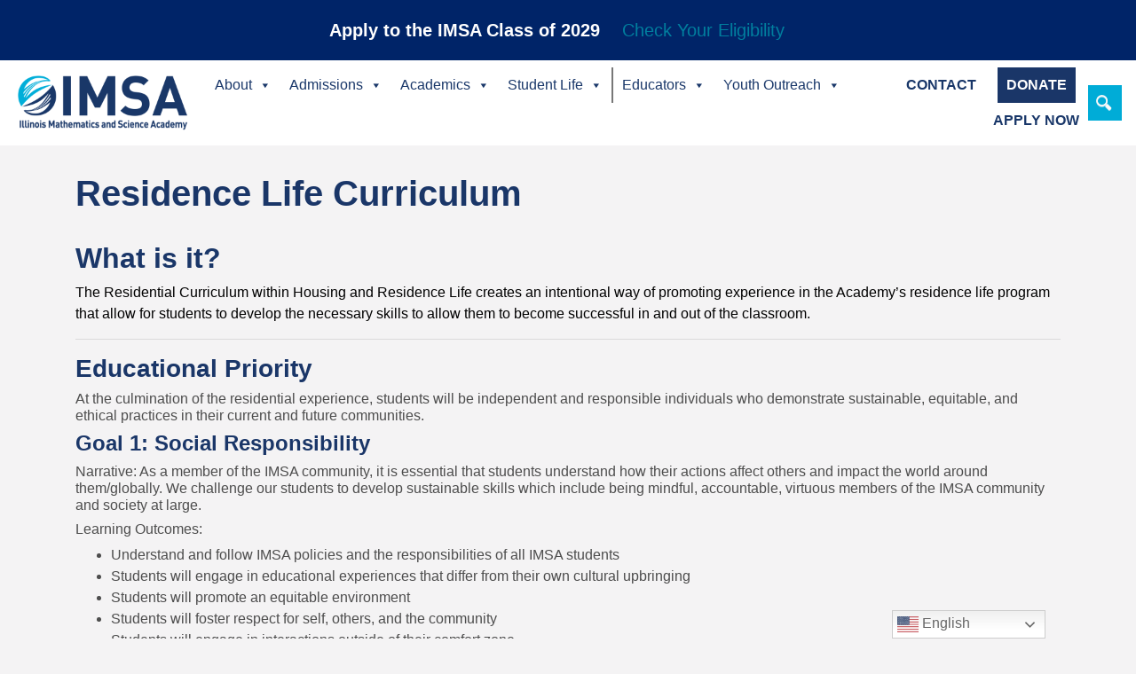

--- FILE ---
content_type: text/html; charset=UTF-8
request_url: https://www3.imsa.edu/student-life/residence-life/residence-life-curriculum/
body_size: 19598
content:
<!DOCTYPE html>
<html lang="en-US">
<head>
    <!-- Facebook Pixel Code -->
    <script>
        !function(f,b,e,v,n,t,s)
        {if(f.fbq)return;n=f.fbq=function(){n.callMethod?n.callMethod.apply(n,arguments):n.queue.push(arguments)};
        if(!f._fbq)f._fbq=n;n.push=n;n.loaded=!0;n.version='2.0';
        n.queue=[];t=b.createElement(e);t.async=!0;
        t.src=v;s=b.getElementsByTagName(e)[0];
        s.parentNode.insertBefore(t,s)}(window, document,'script','https://connect.facebook.net/en_US/fbevents.js');
        fbq('init', '2607702302787223');
        fbq('track', 'PageView');
    </script>
    <noscript>
        <img height="1" width="1" style="display:none" src="https://www.facebook.com/tr?id=2607702302787223&ev=PageView&noscript=1"/>
    </noscript>
    <!-- End Facebook Pixel Code -->
    <meta charset="UTF-8">
    <meta http-equiv="X-UA-Compatible" content="IE=edge">
    <meta name="viewport" content="width=device-width, initial-scale=1, shrink-to-fit=no">
    <meta name="mobile-web-app-capable" content="yes">
    <meta name="apple-mobile-web-app-capable" content="yes">
    <meta name="apple-mobile-web-app-title" content="Illinois Mathematics and Science Academy - To ignite and nurture creative, ethical, scientific minds that advance the human condition.">
    <link rel="profile" href="http://gmpg.org/xfn/11">
    <link rel="pingback" href="https://www3.imsa.edu/wp/xmlrpc.php">
    <title>Residence Life Curriculum | Illinois Mathematics and Science Academy</title>
<meta name='robots' content='max-image-preview:large' />
	<style>img:is([sizes="auto" i], [sizes^="auto," i]) { contain-intrinsic-size: 3000px 1500px }</style>
	<link rel='dns-prefetch' href='//www.googletagmanager.com' />
<link rel="alternate" type="application/rss+xml" title="Illinois Mathematics and Science Academy &raquo; Feed" href="https://www3.imsa.edu/feed/" />
<script type="text/javascript">
/* <![CDATA[ */
window._wpemojiSettings = {"baseUrl":"https:\/\/s.w.org\/images\/core\/emoji\/15.1.0\/72x72\/","ext":".png","svgUrl":"https:\/\/s.w.org\/images\/core\/emoji\/15.1.0\/svg\/","svgExt":".svg","source":{"concatemoji":"https:\/\/www3.imsa.edu\/wp\/wp-includes\/js\/wp-emoji-release.min.js?ver=6.8.1"}};
/*! This file is auto-generated */
!function(i,n){var o,s,e;function c(e){try{var t={supportTests:e,timestamp:(new Date).valueOf()};sessionStorage.setItem(o,JSON.stringify(t))}catch(e){}}function p(e,t,n){e.clearRect(0,0,e.canvas.width,e.canvas.height),e.fillText(t,0,0);var t=new Uint32Array(e.getImageData(0,0,e.canvas.width,e.canvas.height).data),r=(e.clearRect(0,0,e.canvas.width,e.canvas.height),e.fillText(n,0,0),new Uint32Array(e.getImageData(0,0,e.canvas.width,e.canvas.height).data));return t.every(function(e,t){return e===r[t]})}function u(e,t,n){switch(t){case"flag":return n(e,"\ud83c\udff3\ufe0f\u200d\u26a7\ufe0f","\ud83c\udff3\ufe0f\u200b\u26a7\ufe0f")?!1:!n(e,"\ud83c\uddfa\ud83c\uddf3","\ud83c\uddfa\u200b\ud83c\uddf3")&&!n(e,"\ud83c\udff4\udb40\udc67\udb40\udc62\udb40\udc65\udb40\udc6e\udb40\udc67\udb40\udc7f","\ud83c\udff4\u200b\udb40\udc67\u200b\udb40\udc62\u200b\udb40\udc65\u200b\udb40\udc6e\u200b\udb40\udc67\u200b\udb40\udc7f");case"emoji":return!n(e,"\ud83d\udc26\u200d\ud83d\udd25","\ud83d\udc26\u200b\ud83d\udd25")}return!1}function f(e,t,n){var r="undefined"!=typeof WorkerGlobalScope&&self instanceof WorkerGlobalScope?new OffscreenCanvas(300,150):i.createElement("canvas"),a=r.getContext("2d",{willReadFrequently:!0}),o=(a.textBaseline="top",a.font="600 32px Arial",{});return e.forEach(function(e){o[e]=t(a,e,n)}),o}function t(e){var t=i.createElement("script");t.src=e,t.defer=!0,i.head.appendChild(t)}"undefined"!=typeof Promise&&(o="wpEmojiSettingsSupports",s=["flag","emoji"],n.supports={everything:!0,everythingExceptFlag:!0},e=new Promise(function(e){i.addEventListener("DOMContentLoaded",e,{once:!0})}),new Promise(function(t){var n=function(){try{var e=JSON.parse(sessionStorage.getItem(o));if("object"==typeof e&&"number"==typeof e.timestamp&&(new Date).valueOf()<e.timestamp+604800&&"object"==typeof e.supportTests)return e.supportTests}catch(e){}return null}();if(!n){if("undefined"!=typeof Worker&&"undefined"!=typeof OffscreenCanvas&&"undefined"!=typeof URL&&URL.createObjectURL&&"undefined"!=typeof Blob)try{var e="postMessage("+f.toString()+"("+[JSON.stringify(s),u.toString(),p.toString()].join(",")+"));",r=new Blob([e],{type:"text/javascript"}),a=new Worker(URL.createObjectURL(r),{name:"wpTestEmojiSupports"});return void(a.onmessage=function(e){c(n=e.data),a.terminate(),t(n)})}catch(e){}c(n=f(s,u,p))}t(n)}).then(function(e){for(var t in e)n.supports[t]=e[t],n.supports.everything=n.supports.everything&&n.supports[t],"flag"!==t&&(n.supports.everythingExceptFlag=n.supports.everythingExceptFlag&&n.supports[t]);n.supports.everythingExceptFlag=n.supports.everythingExceptFlag&&!n.supports.flag,n.DOMReady=!1,n.readyCallback=function(){n.DOMReady=!0}}).then(function(){return e}).then(function(){var e;n.supports.everything||(n.readyCallback(),(e=n.source||{}).concatemoji?t(e.concatemoji):e.wpemoji&&e.twemoji&&(t(e.twemoji),t(e.wpemoji)))}))}((window,document),window._wpemojiSettings);
/* ]]> */
</script>
<style id='wp-emoji-styles-inline-css' type='text/css'>

	img.wp-smiley, img.emoji {
		display: inline !important;
		border: none !important;
		box-shadow: none !important;
		height: 1em !important;
		width: 1em !important;
		margin: 0 0.07em !important;
		vertical-align: -0.1em !important;
		background: none !important;
		padding: 0 !important;
	}
</style>
<link rel="stylesheet" href="https://www3.imsa.edu/wp-content/cache/minify/c2791.css" media="all" />

<style id='classic-theme-styles-inline-css' type='text/css'>
/*! This file is auto-generated */
.wp-block-button__link{color:#fff;background-color:#32373c;border-radius:9999px;box-shadow:none;text-decoration:none;padding:calc(.667em + 2px) calc(1.333em + 2px);font-size:1.125em}.wp-block-file__button{background:#32373c;color:#fff;text-decoration:none}
</style>
<link rel="stylesheet" href="https://www3.imsa.edu/wp-content/cache/minify/8b37e.css" media="all" />

<style id='global-styles-inline-css' type='text/css'>
:root{--wp--preset--aspect-ratio--square: 1;--wp--preset--aspect-ratio--4-3: 4/3;--wp--preset--aspect-ratio--3-4: 3/4;--wp--preset--aspect-ratio--3-2: 3/2;--wp--preset--aspect-ratio--2-3: 2/3;--wp--preset--aspect-ratio--16-9: 16/9;--wp--preset--aspect-ratio--9-16: 9/16;--wp--preset--color--black: #000000;--wp--preset--color--cyan-bluish-gray: #abb8c3;--wp--preset--color--white: #ffffff;--wp--preset--color--pale-pink: #f78da7;--wp--preset--color--vivid-red: #cf2e2e;--wp--preset--color--luminous-vivid-orange: #ff6900;--wp--preset--color--luminous-vivid-amber: #fcb900;--wp--preset--color--light-green-cyan: #7bdcb5;--wp--preset--color--vivid-green-cyan: #00d084;--wp--preset--color--pale-cyan-blue: #8ed1fc;--wp--preset--color--vivid-cyan-blue: #0693e3;--wp--preset--color--vivid-purple: #9b51e0;--wp--preset--gradient--vivid-cyan-blue-to-vivid-purple: linear-gradient(135deg,rgba(6,147,227,1) 0%,rgb(155,81,224) 100%);--wp--preset--gradient--light-green-cyan-to-vivid-green-cyan: linear-gradient(135deg,rgb(122,220,180) 0%,rgb(0,208,130) 100%);--wp--preset--gradient--luminous-vivid-amber-to-luminous-vivid-orange: linear-gradient(135deg,rgba(252,185,0,1) 0%,rgba(255,105,0,1) 100%);--wp--preset--gradient--luminous-vivid-orange-to-vivid-red: linear-gradient(135deg,rgba(255,105,0,1) 0%,rgb(207,46,46) 100%);--wp--preset--gradient--very-light-gray-to-cyan-bluish-gray: linear-gradient(135deg,rgb(238,238,238) 0%,rgb(169,184,195) 100%);--wp--preset--gradient--cool-to-warm-spectrum: linear-gradient(135deg,rgb(74,234,220) 0%,rgb(151,120,209) 20%,rgb(207,42,186) 40%,rgb(238,44,130) 60%,rgb(251,105,98) 80%,rgb(254,248,76) 100%);--wp--preset--gradient--blush-light-purple: linear-gradient(135deg,rgb(255,206,236) 0%,rgb(152,150,240) 100%);--wp--preset--gradient--blush-bordeaux: linear-gradient(135deg,rgb(254,205,165) 0%,rgb(254,45,45) 50%,rgb(107,0,62) 100%);--wp--preset--gradient--luminous-dusk: linear-gradient(135deg,rgb(255,203,112) 0%,rgb(199,81,192) 50%,rgb(65,88,208) 100%);--wp--preset--gradient--pale-ocean: linear-gradient(135deg,rgb(255,245,203) 0%,rgb(182,227,212) 50%,rgb(51,167,181) 100%);--wp--preset--gradient--electric-grass: linear-gradient(135deg,rgb(202,248,128) 0%,rgb(113,206,126) 100%);--wp--preset--gradient--midnight: linear-gradient(135deg,rgb(2,3,129) 0%,rgb(40,116,252) 100%);--wp--preset--font-size--small: 13px;--wp--preset--font-size--medium: 20px;--wp--preset--font-size--large: 36px;--wp--preset--font-size--x-large: 42px;--wp--preset--spacing--20: 0.44rem;--wp--preset--spacing--30: 0.67rem;--wp--preset--spacing--40: 1rem;--wp--preset--spacing--50: 1.5rem;--wp--preset--spacing--60: 2.25rem;--wp--preset--spacing--70: 3.38rem;--wp--preset--spacing--80: 5.06rem;--wp--preset--shadow--natural: 6px 6px 9px rgba(0, 0, 0, 0.2);--wp--preset--shadow--deep: 12px 12px 50px rgba(0, 0, 0, 0.4);--wp--preset--shadow--sharp: 6px 6px 0px rgba(0, 0, 0, 0.2);--wp--preset--shadow--outlined: 6px 6px 0px -3px rgba(255, 255, 255, 1), 6px 6px rgba(0, 0, 0, 1);--wp--preset--shadow--crisp: 6px 6px 0px rgba(0, 0, 0, 1);}:where(.is-layout-flex){gap: 0.5em;}:where(.is-layout-grid){gap: 0.5em;}body .is-layout-flex{display: flex;}.is-layout-flex{flex-wrap: wrap;align-items: center;}.is-layout-flex > :is(*, div){margin: 0;}body .is-layout-grid{display: grid;}.is-layout-grid > :is(*, div){margin: 0;}:where(.wp-block-columns.is-layout-flex){gap: 2em;}:where(.wp-block-columns.is-layout-grid){gap: 2em;}:where(.wp-block-post-template.is-layout-flex){gap: 1.25em;}:where(.wp-block-post-template.is-layout-grid){gap: 1.25em;}.has-black-color{color: var(--wp--preset--color--black) !important;}.has-cyan-bluish-gray-color{color: var(--wp--preset--color--cyan-bluish-gray) !important;}.has-white-color{color: var(--wp--preset--color--white) !important;}.has-pale-pink-color{color: var(--wp--preset--color--pale-pink) !important;}.has-vivid-red-color{color: var(--wp--preset--color--vivid-red) !important;}.has-luminous-vivid-orange-color{color: var(--wp--preset--color--luminous-vivid-orange) !important;}.has-luminous-vivid-amber-color{color: var(--wp--preset--color--luminous-vivid-amber) !important;}.has-light-green-cyan-color{color: var(--wp--preset--color--light-green-cyan) !important;}.has-vivid-green-cyan-color{color: var(--wp--preset--color--vivid-green-cyan) !important;}.has-pale-cyan-blue-color{color: var(--wp--preset--color--pale-cyan-blue) !important;}.has-vivid-cyan-blue-color{color: var(--wp--preset--color--vivid-cyan-blue) !important;}.has-vivid-purple-color{color: var(--wp--preset--color--vivid-purple) !important;}.has-black-background-color{background-color: var(--wp--preset--color--black) !important;}.has-cyan-bluish-gray-background-color{background-color: var(--wp--preset--color--cyan-bluish-gray) !important;}.has-white-background-color{background-color: var(--wp--preset--color--white) !important;}.has-pale-pink-background-color{background-color: var(--wp--preset--color--pale-pink) !important;}.has-vivid-red-background-color{background-color: var(--wp--preset--color--vivid-red) !important;}.has-luminous-vivid-orange-background-color{background-color: var(--wp--preset--color--luminous-vivid-orange) !important;}.has-luminous-vivid-amber-background-color{background-color: var(--wp--preset--color--luminous-vivid-amber) !important;}.has-light-green-cyan-background-color{background-color: var(--wp--preset--color--light-green-cyan) !important;}.has-vivid-green-cyan-background-color{background-color: var(--wp--preset--color--vivid-green-cyan) !important;}.has-pale-cyan-blue-background-color{background-color: var(--wp--preset--color--pale-cyan-blue) !important;}.has-vivid-cyan-blue-background-color{background-color: var(--wp--preset--color--vivid-cyan-blue) !important;}.has-vivid-purple-background-color{background-color: var(--wp--preset--color--vivid-purple) !important;}.has-black-border-color{border-color: var(--wp--preset--color--black) !important;}.has-cyan-bluish-gray-border-color{border-color: var(--wp--preset--color--cyan-bluish-gray) !important;}.has-white-border-color{border-color: var(--wp--preset--color--white) !important;}.has-pale-pink-border-color{border-color: var(--wp--preset--color--pale-pink) !important;}.has-vivid-red-border-color{border-color: var(--wp--preset--color--vivid-red) !important;}.has-luminous-vivid-orange-border-color{border-color: var(--wp--preset--color--luminous-vivid-orange) !important;}.has-luminous-vivid-amber-border-color{border-color: var(--wp--preset--color--luminous-vivid-amber) !important;}.has-light-green-cyan-border-color{border-color: var(--wp--preset--color--light-green-cyan) !important;}.has-vivid-green-cyan-border-color{border-color: var(--wp--preset--color--vivid-green-cyan) !important;}.has-pale-cyan-blue-border-color{border-color: var(--wp--preset--color--pale-cyan-blue) !important;}.has-vivid-cyan-blue-border-color{border-color: var(--wp--preset--color--vivid-cyan-blue) !important;}.has-vivid-purple-border-color{border-color: var(--wp--preset--color--vivid-purple) !important;}.has-vivid-cyan-blue-to-vivid-purple-gradient-background{background: var(--wp--preset--gradient--vivid-cyan-blue-to-vivid-purple) !important;}.has-light-green-cyan-to-vivid-green-cyan-gradient-background{background: var(--wp--preset--gradient--light-green-cyan-to-vivid-green-cyan) !important;}.has-luminous-vivid-amber-to-luminous-vivid-orange-gradient-background{background: var(--wp--preset--gradient--luminous-vivid-amber-to-luminous-vivid-orange) !important;}.has-luminous-vivid-orange-to-vivid-red-gradient-background{background: var(--wp--preset--gradient--luminous-vivid-orange-to-vivid-red) !important;}.has-very-light-gray-to-cyan-bluish-gray-gradient-background{background: var(--wp--preset--gradient--very-light-gray-to-cyan-bluish-gray) !important;}.has-cool-to-warm-spectrum-gradient-background{background: var(--wp--preset--gradient--cool-to-warm-spectrum) !important;}.has-blush-light-purple-gradient-background{background: var(--wp--preset--gradient--blush-light-purple) !important;}.has-blush-bordeaux-gradient-background{background: var(--wp--preset--gradient--blush-bordeaux) !important;}.has-luminous-dusk-gradient-background{background: var(--wp--preset--gradient--luminous-dusk) !important;}.has-pale-ocean-gradient-background{background: var(--wp--preset--gradient--pale-ocean) !important;}.has-electric-grass-gradient-background{background: var(--wp--preset--gradient--electric-grass) !important;}.has-midnight-gradient-background{background: var(--wp--preset--gradient--midnight) !important;}.has-small-font-size{font-size: var(--wp--preset--font-size--small) !important;}.has-medium-font-size{font-size: var(--wp--preset--font-size--medium) !important;}.has-large-font-size{font-size: var(--wp--preset--font-size--large) !important;}.has-x-large-font-size{font-size: var(--wp--preset--font-size--x-large) !important;}
:where(.wp-block-post-template.is-layout-flex){gap: 1.25em;}:where(.wp-block-post-template.is-layout-grid){gap: 1.25em;}
:where(.wp-block-columns.is-layout-flex){gap: 2em;}:where(.wp-block-columns.is-layout-grid){gap: 2em;}
:root :where(.wp-block-pullquote){font-size: 1.5em;line-height: 1.6;}
</style>
<link rel="stylesheet" href="https://www3.imsa.edu/wp-content/cache/minify/a4ca2.css" media="all" />




<style id='easy_load_more-frontend-inline-css' type='text/css'>
.elm-button { background: #fff; color: #002e6d; }
.elm-button:hover, .elm-button:active, .elm-button:focus { background: #ff3f33; }
.elm-loading-icon { fill: #002e6d; stroke: #002e6d; }

</style>
<link rel="stylesheet" href="https://www3.imsa.edu/wp-content/cache/minify/d0f12.css" media="all" />









<style id='easy-notification-bar-inline-css' type='text/css'>
.easy-notification-bar{background:#002468;color:#ffffff;font-size:20px;}.easy-notification-bar-button :is(a,a:hover,a:visited,a:focus) {background:#00b4df;font-weight:700;border-radius:var(--wpex-rounded-lg, 0.5em);}
</style>
<!--n2css--><!--n2js--><script src="https://www3.imsa.edu/wp-content/cache/minify/31e5e.js"></script>




<!-- Google tag (gtag.js) snippet added by Site Kit -->
<!-- Google Analytics snippet added by Site Kit -->
<script type="text/javascript" src="https://www.googletagmanager.com/gtag/js?id=GT-PZX86LK" id="google_gtagjs-js" async></script>
<script type="text/javascript" id="google_gtagjs-js-after">
/* <![CDATA[ */
window.dataLayer = window.dataLayer || [];function gtag(){dataLayer.push(arguments);}
gtag("set","linker",{"domains":["www3.imsa.edu"]});
gtag("js", new Date());
gtag("set", "developer_id.dZTNiMT", true);
gtag("config", "GT-PZX86LK");
/* ]]> */
</script>
<link rel="https://api.w.org/" href="https://www3.imsa.edu/wp-json/" /><link rel="alternate" title="JSON" type="application/json" href="https://www3.imsa.edu/wp-json/wp/v2/pages/45924" /><link rel="EditURI" type="application/rsd+xml" title="RSD" href="https://www3.imsa.edu/wp/xmlrpc.php?rsd" />
<link rel='shortlink' href='https://www3.imsa.edu/?p=45924' />
<link rel="alternate" title="oEmbed (JSON)" type="application/json+oembed" href="https://www3.imsa.edu/wp-json/oembed/1.0/embed?url=https%3A%2F%2Fwww3.imsa.edu%2Fstudent-life%2Fresidence-life%2Fresidence-life-curriculum%2F" />
<link rel="alternate" title="oEmbed (XML)" type="text/xml+oembed" href="https://www3.imsa.edu/wp-json/oembed/1.0/embed?url=https%3A%2F%2Fwww3.imsa.edu%2Fstudent-life%2Fresidence-life%2Fresidence-life-curriculum%2F&#038;format=xml" />
<meta name="generator" content="Site Kit by Google 1.170.0" /><!-- SEO meta tags powered by SmartCrawl https://wpmudev.com/project/smartcrawl-wordpress-seo/ -->
<link rel="canonical" href="https://www3.imsa.edu/student-life/residence-life/residence-life-curriculum/" />
<meta name="description" content="What is it? The Residential Curriculum within Housing and Residence Life creates an intentional way of promoting experience in the Academy’s residence life  ..." />
<script type="application/ld+json">{"@context":"https:\/\/schema.org","@graph":[{"@type":"Organization","@id":"https:\/\/www3.imsa.edu\/wp\/#schema-publishing-organization","url":"https:\/\/www3.imsa.edu\/wp","name":"Illinois Mathematics and Science Academy"},{"@type":"WebSite","@id":"https:\/\/www3.imsa.edu\/wp\/#schema-website","url":"https:\/\/www3.imsa.edu\/wp","name":"Illinois Mathematics and Science Academy","encoding":"UTF-8","potentialAction":{"@type":"SearchAction","target":"https:\/\/www3.imsa.edu\/search\/{search_term_string}\/","query-input":"required name=search_term_string"}},{"@type":"BreadcrumbList","@id":"https:\/\/www3.imsa.edu\/student-life\/residence-life\/residence-life-curriculum?page&pagename=student-life\/residence-life\/residence-life-curriculum\/#breadcrumb","itemListElement":[{"@type":"ListItem","position":1,"name":"Home","item":"https:\/\/www3.imsa.edu\/wp"},{"@type":"ListItem","position":2,"name":"Student Life","item":"https:\/\/www3.imsa.edu\/student-life\/"},{"@type":"ListItem","position":3,"name":"Residence Life","item":"https:\/\/www3.imsa.edu\/student-life\/residence-life\/"},{"@type":"ListItem","position":4,"name":"Residence Life Curriculum"}]},{"@type":"Person","@id":"https:\/\/www3.imsa.edu\/author\/tatum_glas\/#schema-author","name":"Tatum Glas","url":"https:\/\/www3.imsa.edu\/author\/tatum_glas\/"},{"@type":"WebPage","@id":"https:\/\/www3.imsa.edu\/student-life\/residence-life\/residence-life-curriculum\/#schema-webpage","isPartOf":{"@id":"https:\/\/www3.imsa.edu\/wp\/#schema-website"},"publisher":{"@id":"https:\/\/www3.imsa.edu\/wp\/#schema-publishing-organization"},"url":"https:\/\/www3.imsa.edu\/student-life\/residence-life\/residence-life-curriculum\/"},{"@type":"Article","mainEntityOfPage":{"@id":"https:\/\/www3.imsa.edu\/student-life\/residence-life\/residence-life-curriculum\/#schema-webpage"},"author":{"@id":"https:\/\/www3.imsa.edu\/author\/tatum_glas\/#schema-author"},"publisher":{"@id":"https:\/\/www3.imsa.edu\/wp\/#schema-publishing-organization"},"dateModified":"2020-02-18T20:09:01","datePublished":"2020-02-18T20:09:01","headline":"Residence Life Curriculum | Illinois Mathematics and Science Academy","description":"What is it? The Residential Curriculum within Housing and Residence Life creates an intentional way of promoting experience in the Academy\u2019s residence life  ...","name":"Residence Life Curriculum"}]}</script>
<meta property="og:type" content="article" />
<meta property="og:url" content="https://www3.imsa.edu/student-life/residence-life/residence-life-curriculum/" />
<meta property="og:title" content="Residence Life Curriculum | Illinois Mathematics and Science Academy" />
<meta property="og:description" content="What is it? The Residential Curriculum within Housing and Residence Life creates an intentional way of promoting experience in the Academy’s residence life ..." />
<meta property="article:published_time" content="2020-02-18T20:09:01" />
<meta property="article:author" content="Tatum Glas" />
<meta name="twitter:card" content="summary" />
<meta name="twitter:title" content="Residence Life Curriculum | Illinois Mathematics and Science Academy" />
<meta name="twitter:description" content="What is it? The Residential Curriculum within Housing and Residence Life creates an intentional way of promoting experience in the Academy’s residence life ..." />
<!-- /SEO -->
<link rel="icon" href="https://www3.imsa.edu/wp-content/uploads/2019/06/favicon.ico" sizes="32x32" />
<link rel="icon" href="https://www3.imsa.edu/wp-content/uploads/2019/06/favicon.ico" sizes="192x192" />
<link rel="apple-touch-icon" href="https://www3.imsa.edu/wp-content/uploads/2019/06/favicon.ico" />
<meta name="msapplication-TileImage" content="https://www3.imsa.edu/wp-content/uploads/2019/06/favicon.ico" />
		<style type="text/css" id="wp-custom-css">
			.navbar-toggler {
	display: none;
}


.post-navigation {
    display: none;
}

#menu-item-39236 a{
color: #FFFFFF !important;
	background: grey;}
#menu-item-39237 a{
color: #000000 !important;
	background: #FFFFFF;}
#menu-item-39238 a{
color: #000000 !important;
	background: #FFFFFF;}
#menu-item-39239 a{
color: #000000 !important;
	background: #FFFFFF;}
#menu-item-39240 a{
color: #000000 !important;
	background: #FFFFFF;}
#menu-item-39241 a{
color: #000000 !important;
	background: #FFFFFF;}

.page-template-imsa-new-homepage {
	background: #ffffff;
}
.new-hp {
	max-width: 1650px;
	margin: 2em auto;
}
.hero-content {
	background: url(https://www.imsa.edu/wp-content/uploads/2025/07/blue-box-background_withHero-01.jpg) no-repeat center center;
	background-color: #193769;
	background-size: auto 100%;
	height: 100%;
	padding: 0 2em;
	display: flex;
	flex-direction: column;
	justify-content: center;
}
.hero-content h1, .hero-content h2, .hero-content h3, .hero-content h5 {
	color: #ffffff;
}
.hero-content h1, .hero-content h2, .hero-content h3 {
	margin-bottom: 1em;
}
.hero-content h5 {
	margin-bottom: 2em;
}
.hero-content a {
	background: #ffffff;
	text-decoration: none;
	padding: .5em 2em;
	border: 1px solid #01ACD7;
	text-align: center;
}
.hero-img {
	height: 100%;
}
.hero-img img {
	width: 100%;
	height: 100%;
	object-fit: cover;
}
.cta-row {
	margin-top: 5em;
	margin-bottom: 5em;
}
.blue-bg {
	background: #efefef;
	padding: 2em 0;
	border-top: 1px solid #193769;
}
.new-hp .button, .subpage-sidebar .button {
	background: #ffffff;
	text-decoration: none;
	padding: .5em 2em;
	border: 1px solid #01ACD7;
	text-align: center;
	font-weight: normal!important;
	max-width: 225px;
	margin-top: 25px;
	display: block;
	color: #007e9e!important;
}
.blue-bg .row {
	margin-left: 0;
	margin-right: 0;
}
.blue-bg .image, .blue-bg .links {
	display: inline-block;
}
.blue-bg img {
	width: 200px;
	margin: 0 auto;
	display: block;
}
.blue-bg .links a {
	color: #1a3668;
	font-weight: bold;
	display: block;
	margin-bottom: 5px;
}
.blue-bg .cta-link, .blue-bg .button {
	display: block;
}
.alumni-fund {
	padding-top: 12em;
	padding-bottom: 2em;
}
.alumni-fund h3 {
	margin-bottom: 40px;
}
.dark-bg {
	background: #193769;
	margin-top: 5em;
	padding-bottom: 2em;
	padding-top: 4em;
	border-top: 5px solid #01ACD7;
	border-bottom: 5px solid #01ACD7;
}
.dark-bg h2, .dark-bg h3, .dark-bg h4, .dark-bg h5 {
	color: #ffffff;
}
.dark-bg h3, .dark-bg h4 {
	margin-bottom: 25px;
}
/*.dark-bg:before {
	content: "";
	position: absolute;
	top: -249px;
	left: 0;
	width: 100%;
	background: url(https://www2.devnet.imsa.edu/wp-content/uploads/2019/10/imsa-swoosh.svg) no-repeat center center;
	height: 300px;
}*/
.hero-h1 {
	text-align: center;
	color: #ffffff;
}
.president-message {
	padding-top: 5em;
}
@media (min-width: 576px) {
	.jumbotron {
		padding: 13rem 2rem;
	}
}
@media (min-width: 768px) {
	.link-left {
		padding-left: 2em;
	}
	.cta-row {
		margin-left: 1.5em;
		margin-right: 1.5em;
	}
}
@media (max-width: 767px) {
	.hero-content {
		padding: 2em;
	}
	.hero-content h1 {
		font-size: 2rem;
	}
	.blue-bg, .blue-bg img, .blue-bg .button, .dark-bg img {
		margin-bottom: 25px;
	}
	.dark-bg {
		margin-top: 120px;
	}
	.dark-bg:before {
		top: -190px;
	}
	.alumni-fund div, .dark-bg>div {
		margin-bottom: 50px;
	}
	div.ctct-form-embed div.ctct-form-defaults {
		padding: 0!important;
	}
	.president-message {
		padding-top: 0;
	}
}
.new-hero {
	position: relative;
}
.new-hero:after {
	content: "";
	position: absolute;
	width: 100%;
	height: 100%;
	left: 0;
	top: 0;
	background: rgba(0, 0, 0, .3);
	z-index: 0;
}
.hero-h1 {
	position: relative;
	z-index: 1;
}
.action-buttons {
	padding-left: 0;
	list-style-type: none;
	margin-bottom: 50px;
}
.sidebar-textarea div {
	margin-bottom: 40px;
}
.application-steps {
	margin-top: 50px;
}
.step {
	text-align: center;
	padding-top: 2em;
	padding-bottom: 2em;
	line-height: 1.2!important;
}
.step:nth-child(even) {
	background: #1a3668;
}
.step:nth-child(even) a {
	color: #ffffff;
}
.step:nth-child(odd) {
	background: #fff;
}
.step:nth-child(odd) a {
	color: #1a3668;
}
.subpage-content {
	background: #ffffff;
	padding: 2em 3em;
}
.subpage-sidebar {
	background: #ffffff;
	padding: 2em;
}
@media (min-width: 768px) {
	.subpage-sidebar {
		border-left: 1px solid rgba(0, 0, 0, .1);
	}
}
#breadcrumbs {
	color: #ffffff;
	text-align: center;
	z-index: 1;
	position: relative;
}
#breadcrumbs a {
	color: #ffffff;
	text-decoration: underline;
}
.mega-cta-btn a {
	background: #1a3668!important;
}
@media (max-width: 991px) {
	.hero-content {
		padding: 2em;
	}
}
a.bar:link {color:#ffffff;}
a.bar:visited {color:#ffffff;}
a.bar:hover {color:#1a3768;}
.tags-links {display:none;}
span.cat-links {
    display: none;
}
}
.megamenubutton {
	background: #ffffff;
	text-decoration: none;
	padding: .5em 2em;
	border: 1px solid #01ACD7;
	text-align: center;
	font-weight: normal!important;
	max-width: 150px;
	margin-top: 25px;
	display: block;
	color: #007e9e!important;
}
p {
	font-family: 'Roboto','Arial';
	font-weight: 400; 
	color: #000000;
}
.menu-item-description {
	color: #FFF;
}
.center {
	margin-left: auto;
	margin-right:auto;
}		</style>
		<style type="text/css">/** Mega Menu CSS: fs **/</style>
    <link rel="stylesheet" href="//cdn.datatables.net/1.10.16/css/jquery.dataTables.min.css">
    <script src="//cdn.datatables.net/1.10.16/js/jquery.dataTables.min.js"></script>
</head>

<body class="wp-singular page-template-default page page-id-45924 page-child parent-pageid-44369 wp-custom-logo wp-theme-customimsa sp-easy-accordion-enabled mega-menu-primary group-blog">
			<div class="easy-notification-bar easy-notification-bar--align_center easy-notification-bar--button_right easy-notification-bar--sticky">
				<div class="easy-notification-bar-container enb-system-font">
											<div class="easy-notification-bar-message"><b>Apply to the IMSA Class of 2029</b></div>
																<div class="easy-notification-bar-button">
							<a class="easy-notification-bar-button__link" href="https://www.imsa.edu/admissions/application/" rel="noreferrer" target="_blank">Check Your Eligibility</a>
						</div>
									</div>
							</div>
			<div class="hfeed site" id="page">

    <!-- ******************* The Navbar Area ******************* -->
<div class="wrapper-fluid wrapper-navbar" id="wrapper-navbar" itemscope itemtype="http://schema.org/WebSite">

        <a class="skip-link screen-reader-text sr-only" href="#content">Skip to content</a>

        <nav class="navbar navbar-expand-lg navbar-dark bg-dark">


                    <!-- Your site title as branding in the menu -->
                    <a href="https://www3.imsa.edu/" class="navbar-brand custom-logo-link" rel="home"><img width="1200" height="420" src="https://www3.imsa.edu/wp-content/uploads/2019/01/IMSA_logo-01.png" class="img-fluid" alt="Illinois Mathematics and Science Academy" decoding="async" fetchpriority="high" srcset="https://www3.imsa.edu/wp-content/uploads/2019/01/IMSA_logo-01.png 1200w, https://www3.imsa.edu/wp-content/uploads/2019/01/IMSA_logo-01-300x105.png 300w, https://www3.imsa.edu/wp-content/uploads/2019/01/IMSA_logo-01-768x269.png 768w, https://www3.imsa.edu/wp-content/uploads/2019/01/IMSA_logo-01-1024x358.png 1024w" sizes="(max-width: 1200px) 100vw, 1200px" /></a><!-- end custom logo -->

                <button class="navbar-toggler" type="button" data-toggle="collapse" data-target="#navbarNavDropdown" aria-controls="navbarNavDropdown" aria-expanded="false" aria-label="Toggle navigation">
                    <span class="navbar-toggler-icon"></span>
                </button>

                <!-- The WordPress Menu goes here -->
                <div id="mega-menu-wrap-primary" class="mega-menu-wrap"><div class="mega-menu-toggle"><div class="mega-toggle-blocks-left"></div><div class="mega-toggle-blocks-center"></div><div class="mega-toggle-blocks-right"><div class='mega-toggle-block mega-menu-toggle-block mega-toggle-block-1' id='mega-toggle-block-1' tabindex='0'><button class='mega-toggle-standard mega-toggle-label' aria-expanded='false'><span class='mega-toggle-label-closed'>MENU</span><span class='mega-toggle-label-open'>MENU</span></button></div></div></div><ul id="mega-menu-primary" class="mega-menu max-mega-menu mega-menu-horizontal mega-no-js" data-event="hover_intent" data-effect="fade_up" data-effect-speed="200" data-effect-mobile="disabled" data-effect-speed-mobile="0" data-mobile-force-width="false" data-second-click="go" data-document-click="collapse" data-vertical-behaviour="standard" data-breakpoint="1270" data-unbind="true" data-mobile-state="collapse_all" data-mobile-direction="vertical" data-hover-intent-timeout="300" data-hover-intent-interval="100" data-overlay-desktop="false" data-overlay-mobile="false"><li class="mega-menu-item mega-menu-item-type-custom mega-menu-item-object-custom mega-menu-item-has-children mega-menu-megamenu mega-menu-grid mega-align-bottom-left mega-menu-grid mega-menu-item-44088" id="mega-menu-item-44088"><a class="mega-menu-link" href="/discover-imsa/" aria-expanded="false" tabindex="0">About<span class="mega-indicator" aria-hidden="true"></span></a>
<ul class="mega-sub-menu" role='presentation'>
<li class="mega-menu-row" id="mega-menu-44088-0">
	<ul class="mega-sub-menu" style='--columns:12' role='presentation'>
<li class="mega-menu-column mega-mega-menu-cta mega-menu-columns-3-of-12 mega-menu-cta" style="--columns:12; --span:3" id="mega-menu-44088-0-0">
		<ul class="mega-sub-menu">
<li class="mega-menu-item mega-menu-item-type-widget widget_nav_menu mega-menu-item-nav_menu-2" id="mega-menu-item-nav_menu-2"><h4 class="mega-block-title">I am a&#8230;</h4><div class="menu-mega-menu-cta-container"><ul id="menu-mega-menu-cta" class="menu"><li id="menu-item-44080" class="menu-item menu-item-type-custom menu-item-object-custom menu-item-44080"><a href="/admissions/">Prospective Illinois Student<p class="menu-item-description">interested in applying</p></a></li>
<li id="menu-item-90067" class="menu-item menu-item-type-custom menu-item-object-custom menu-item-90067"><a href="/admissions/prospective-out-of-state-students/">Prospective Non-Illinois Student<p class="menu-item-description">interested in applying</p></a></li>
<li id="menu-item-44082" class="menu-item menu-item-type-custom menu-item-object-custom menu-item-44082"><a href="/student-life/">Current Student<p class="menu-item-description">looking for information and resources</p></a></li>
<li id="menu-item-44083" class="menu-item menu-item-type-custom menu-item-object-custom menu-item-44083"><a href="/youth-outreach/">Parent<p class="menu-item-description">looking for programs for my K-12 child</p></a></li>
<li id="menu-item-44084" class="menu-item menu-item-type-custom menu-item-object-custom menu-item-44084"><a href="/educator-development/">Educator<p class="menu-item-description">seeking resources and professional development opportunities</p></a></li>
<li id="menu-item-44085" class="menu-item menu-item-type-custom menu-item-object-custom menu-item-44085"><a href="/discover-imsa/alumni/">Alumni<p class="menu-item-description">looking to reconnect</p></a></li>
<li id="menu-item-45085" class="menu-item menu-item-type-custom menu-item-object-custom menu-item-45085"><a href="/discover-imsa/careers/">Prospective Employee<p class="menu-item-description">looking for a career at IMSA</p></a></li>
<li id="menu-item-51664" class="menu-item menu-item-type-custom menu-item-object-custom menu-item-51664"><a href="https://www.imsa.edu/wp/wp-login.php?redirect_to=%2Femployee-portal%2F">Current Employee<p class="menu-item-description">looking for resources</p></a></li>
</ul></div></li>		</ul>
</li><li class="mega-menu-column mega-menu-columns-3-of-12" style="--columns:12; --span:3" id="mega-menu-44088-0-1">
		<ul class="mega-sub-menu">
<li class="mega-menu-item mega-menu-item-type-widget widget_custom_html mega-menu-item-custom_html-2" id="mega-menu-item-custom_html-2"><h4 class="mega-block-title">Overview</h4><div class="textwidget custom-html-widget"><hr></div></li><li class="mega-menu-item mega-menu-item-type-custom mega-menu-item-object-custom mega-menu-item-44108" id="mega-menu-item-44108"><a class="mega-menu-link" href="/discover-imsa/mission/">Institutional Profile, Mission & Beliefs</a></li><li class="mega-menu-item mega-menu-item-type-custom mega-menu-item-object-custom mega-menu-item-44114" id="mega-menu-item-44114"><a class="mega-menu-link" href="/discover-imsa/alumni/">Alumni</a></li><li class="mega-menu-item mega-menu-item-type-custom mega-menu-item-object-custom mega-menu-item-44116" id="mega-menu-item-44116"><a class="mega-menu-link" href="/discover-imsa/careers/">Careers</a></li><li class="mega-menu-item mega-menu-item-type-custom mega-menu-item-object-custom mega-menu-item-45320" id="mega-menu-item-45320"><a class="mega-menu-link" href="http://imsa.enterprise.localist.com/">Event Calendar</a></li><li class="mega-menu-item mega-menu-item-type-post_type mega-menu-item-object-page mega-menu-item-60744" id="mega-menu-item-60744"><a class="mega-menu-link" href="https://www3.imsa.edu/discover-imsa/ethics/">Ethics</a></li><li class="mega-menu-item mega-menu-item-type-post_type mega-menu-item-object-page mega-menu-item-63855" id="mega-menu-item-63855"><a class="mega-menu-link" href="https://www3.imsa.edu/discover-imsa/facilities-rental/">Facilities Rental</a></li><li class="mega-menu-item mega-menu-item-type-custom mega-menu-item-object-custom mega-menu-item-44122" id="mega-menu-item-44122"><a class="mega-menu-link" href="/academics/faculty/">Faculty Directory</a></li><li class="mega-menu-item mega-menu-item-type-custom mega-menu-item-object-custom mega-menu-item-44120" id="mega-menu-item-44120"><a class="mega-menu-link" href="/phonebook/">Staff Directory</a></li><li class="mega-menu-item mega-menu-item-type-widget widget_custom_html mega-menu-item-custom_html-39" id="mega-menu-item-custom_html-39"><div class="textwidget custom-html-widget"><div style="height:20px;"></div></div></li><li class="mega-menu-item mega-menu-item-type-widget widget_custom_html mega-menu-item-custom_html-40" id="mega-menu-item-custom_html-40"><h4 class="mega-block-title">Campus Information &#038; Tours</h4><div class="textwidget custom-html-widget"><hr></div></li><li class="mega-menu-item mega-menu-item-type-custom mega-menu-item-object-custom mega-menu-item-has-children mega-menu-item-44112" id="mega-menu-item-44112"><a class="mega-menu-link" href="/discover-imsa/visiting-imsa/">Visiting IMSA<span class="mega-indicator" aria-hidden="true"></span></a>
			<ul class="mega-sub-menu">
<li class="mega-menu-item mega-menu-item-type-custom mega-menu-item-object-custom mega-menu-item-51438" id="mega-menu-item-51438"><a class="mega-menu-link" href="https://tour.imsa.edu">- Interactive Map Tour</a></li><li class="mega-menu-item mega-menu-item-type-post_type mega-menu-item-object-page mega-menu-item-65508" id="mega-menu-item-65508"><a class="mega-menu-link" href="https://www3.imsa.edu/discover-imsa/campus-highlights-tour/">- Campus Highlights Tour</a></li><li class="mega-menu-item mega-menu-item-type-post_type mega-menu-item-object-page mega-menu-item-65507" id="mega-menu-item-65507"><a class="mega-menu-link" href="https://www3.imsa.edu/discover-imsa/research-and-innovation-tour/">- Research and Innovation Tour</a></li><li class="mega-menu-item mega-menu-item-type-post_type mega-menu-item-object-page mega-menu-item-65506" id="mega-menu-item-65506"><a class="mega-menu-link" href="https://www3.imsa.edu/social-and-green-spaces-tour/">- Social and Green Spaces Tour</a></li><li class="mega-menu-item mega-menu-item-type-post_type mega-menu-item-object-page mega-menu-item-65505" id="mega-menu-item-65505"><a class="mega-menu-link" href="https://www3.imsa.edu/campus-activities-tour/">- Campus Activities Tour</a></li>			</ul>
</li>		</ul>
</li><li class="mega-menu-column mega-menu-columns-3-of-12" style="--columns:12; --span:3" id="mega-menu-44088-0-2">
		<ul class="mega-sub-menu">
<li class="mega-menu-item mega-menu-item-type-widget widget_custom_html mega-menu-item-custom_html-3" id="mega-menu-item-custom_html-3"><h4 class="mega-block-title">Organization</h4><div class="textwidget custom-html-widget"><hr></div></li><li class="mega-menu-item mega-menu-item-type-post_type mega-menu-item-object-page mega-menu-item-has-children mega-menu-item-44851" id="mega-menu-item-44851"><a class="mega-menu-link" href="https://www3.imsa.edu/discover-imsa/the-president/">The President<span class="mega-indicator" aria-hidden="true"></span></a>
			<ul class="mega-sub-menu">
<li class="mega-menu-item mega-menu-item-type-post_type mega-menu-item-object-page mega-menu-item-82232" id="mega-menu-item-82232"><a class="mega-menu-link" href="https://www3.imsa.edu/discover-imsa/vision-2033/">- Vision 2033</a></li>			</ul>
</li><li class="mega-menu-item mega-menu-item-type-custom mega-menu-item-object-custom mega-menu-item-has-children mega-menu-item-44119" id="mega-menu-item-44119"><a class="mega-menu-link" href="/discover-imsa/leadership/">Leadership at IMSA<span class="mega-indicator" aria-hidden="true"></span></a>
			<ul class="mega-sub-menu">
<li class="mega-menu-item mega-menu-item-type-post_type mega-menu-item-object-page mega-menu-item-52152" id="mega-menu-item-52152"><a class="mega-menu-link" href="https://www3.imsa.edu/discover-imsa/leadership/trustees/">- Board of Trustees</a></li><li class="mega-menu-item mega-menu-item-type-custom mega-menu-item-object-custom mega-menu-item-52137" id="mega-menu-item-52137"><a class="mega-menu-link" href="https://imsa.community.highbond.com/Portal/">- Board Meetings & Documents</a></li>			</ul>
</li><li class="mega-menu-item mega-menu-item-type-custom mega-menu-item-object-custom mega-menu-item-44130" id="mega-menu-item-44130"><a class="mega-menu-link" href="/discover-imsa/procurement/">Business Office & Procurement</a></li><li class="mega-menu-item mega-menu-item-type-custom mega-menu-item-object-custom mega-menu-item-44131" id="mega-menu-item-44131"><a class="mega-menu-link" href="/discover-imsa/office-of-institutional-research/">Office of Institutional Research (OIR)</a></li><li class="mega-menu-item mega-menu-item-type-custom mega-menu-item-object-custom mega-menu-item-44129" id="mega-menu-item-44129"><a class="mega-menu-link" href="/discover-imsa/operations-and-support-services/">Operations & Support Services</a></li><li class="mega-menu-item mega-menu-item-type-widget widget_custom_html mega-menu-item-custom_html-28" id="mega-menu-item-custom_html-28"><div class="textwidget custom-html-widget"><div style="height:20px; clear:both"></div></div></li><li class="mega-menu-item mega-menu-item-type-widget widget_custom_html mega-menu-item-custom_html-27" id="mega-menu-item-custom_html-27"><h4 class="mega-block-title">IMSA Fund for Advancement of Education</h4><div class="textwidget custom-html-widget"><hr></div></li><li class="mega-menu-item mega-menu-item-type-custom mega-menu-item-object-custom mega-menu-item-44113" id="mega-menu-item-44113"><a class="mega-menu-link" href="/imsa-fund-for-advancement-of-education">About the IMSA Fund</a></li><li class="mega-menu-item mega-menu-item-type-post_type mega-menu-item-object-page mega-menu-item-60124" id="mega-menu-item-60124"><a class="mega-menu-link" href="https://www3.imsa.edu/discover-imsa/imsa-fund-for-advancement-of-education/ways-to-give/">Ways to Give</a></li><li class="mega-menu-item mega-menu-item-type-post_type mega-menu-item-object-page mega-menu-item-60123" id="mega-menu-item-60123"><a class="mega-menu-link" href="https://www3.imsa.edu/discover-imsa/imsa-fund-for-advancement-of-education/planned-gifts/">Planned Gifts</a></li><li class="mega-menu-item mega-menu-item-type-custom mega-menu-item-object-custom mega-menu-item-97517" id="mega-menu-item-97517"><a class="mega-menu-link" href="https://www.imsa.edu/site_section/imsa-fund-news/">IMSA Fund News</a></li><li class="mega-menu-item mega-menu-item-type-post_type mega-menu-item-object-page mega-menu-item-63116" id="mega-menu-item-63116"><a class="mega-menu-link" href="https://www3.imsa.edu/discover-imsa/imsa-fund-for-advancement-of-education/donors/">Donor Recognition</a></li>		</ul>
</li><li class="mega-menu-column mega-menu-columns-3-of-12" style="--columns:12; --span:3" id="mega-menu-44088-0-3">
		<ul class="mega-sub-menu">
<li class="mega-menu-item mega-menu-item-type-widget widget_custom_html mega-menu-item-custom_html-18" id="mega-menu-item-custom_html-18"><h4 class="mega-block-title">Equity and Excellence</h4><div class="textwidget custom-html-widget"><hr></div></li><li class="mega-menu-item mega-menu-item-type-custom mega-menu-item-object-custom mega-menu-item-45092" id="mega-menu-item-45092"><a class="mega-menu-link" href="/discover-imsa/diversity-equity-inclusion/">Office of Diversity, Equity, Inclusion, & Unity</a></li><li class="mega-menu-item mega-menu-item-type-custom mega-menu-item-object-custom mega-menu-item-45091" id="mega-menu-item-45091"><a class="mega-menu-link" href="http://go.boarddocs.com/il/imsa/Board.nsf/goto?open&#038;id=AXVRKP68F803">Equity & Excellence Policy</a></li><li class="mega-menu-item mega-menu-item-type-post_type mega-menu-item-object-page mega-menu-item-97858" id="mega-menu-item-97858"><a class="mega-menu-link" href="https://www3.imsa.edu/discover-imsa/diversity-equity-inclusion/equity-and-excellence-plan-2-0/">Equity & Excellence Plan 2.0</a></li><li class="mega-menu-item mega-menu-item-type-custom mega-menu-item-object-custom mega-menu-item-54418" id="mega-menu-item-54418"><a class="mega-menu-link" href="https://www.imsa.edu/wp-content/uploads/2021/03/Equity-and-Excellence-Plan.pdf">Equity & Excellence Plan 1.0</a></li><li class="mega-menu-item mega-menu-item-type-post_type mega-menu-item-object-page mega-menu-item-47438" id="mega-menu-item-47438"><a class="mega-menu-link" href="https://www3.imsa.edu/discover-imsa/diversity-equity-inclusion/bias-incident-reporting/">Bias Incident Reporting</a></li><li class="mega-menu-item mega-menu-item-type-post_type mega-menu-item-object-page mega-menu-item-65030" id="mega-menu-item-65030"><a class="mega-menu-link" href="https://www3.imsa.edu/discover-imsa/diversity-equity-inclusion/title-ix/">Title IX</a></li><li class="mega-menu-item mega-menu-item-type-post_type mega-menu-item-object-page mega-menu-item-47456" id="mega-menu-item-47456"><a class="mega-menu-link" href="https://www3.imsa.edu/discover-imsa/diversity-equity-inclusion/student-diversity-equity-and-inclusion-education/">DEIU Student Education</a></li><li class="mega-menu-item mega-menu-item-type-post_type mega-menu-item-object-page mega-menu-item-47455" id="mega-menu-item-47455"><a class="mega-menu-link" href="https://www3.imsa.edu/discover-imsa/diversity-equity-inclusion/dei-resources/">DEIU Resources</a></li><li class="mega-menu-item mega-menu-item-type-widget widget_custom_html mega-menu-item-custom_html-19" id="mega-menu-item-custom_html-19"><div class="textwidget custom-html-widget"><div style="height:20px; clear:both"></div></div></li><li class="mega-menu-item mega-menu-item-type-widget widget_custom_html mega-menu-item-custom_html-5" id="mega-menu-item-custom_html-5"><h4 class="mega-block-title">Media and Publications</h4><div class="textwidget custom-html-widget"><hr></div></li><li class="mega-menu-item mega-menu-item-type-custom mega-menu-item-object-custom mega-menu-item-44123" id="mega-menu-item-44123"><a class="mega-menu-link" href="/site_section/news/">News & Global Acclaim</a></li><li class="mega-menu-item mega-menu-item-type-custom mega-menu-item-object-custom mega-menu-item-44125" id="mega-menu-item-44125"><a class="mega-menu-link" href="/discover-imsa/institutional-publications/">Institutional Publications</a></li><li class="mega-menu-item mega-menu-item-type-post_type mega-menu-item-object-page mega-menu-item-55687" id="mega-menu-item-55687"><a class="mega-menu-link" href="https://www3.imsa.edu/discover-imsa/marketing/">Marketing Toolkit</a></li><li class="mega-menu-item mega-menu-item-type-custom mega-menu-item-object-custom mega-menu-item-has-children mega-menu-item-44127" id="mega-menu-item-44127"><a class="mega-menu-link" href="/academics/digitalcommons/">Digital Commons<span class="mega-indicator" aria-hidden="true"></span></a>
			<ul class="mega-sub-menu">
<li class="mega-menu-item mega-menu-item-type-custom mega-menu-item-object-custom mega-menu-item-47777" id="mega-menu-item-47777"><a class="mega-menu-link" href="https://imsa.az1.qualtrics.com/jfe/form/SV_bKKK0K3sCsySzEV">- Impact & Outreach Form</a></li>			</ul>
</li>		</ul>
</li>	</ul>
</li></ul>
</li><li class="mega-menu-item mega-menu-item-type-custom mega-menu-item-object-custom mega-menu-item-has-children mega-menu-megamenu mega-menu-grid mega-align-bottom-left mega-menu-grid mega-menu-item-44087" id="mega-menu-item-44087"><a class="mega-menu-link" href="/admissions/" aria-expanded="false" tabindex="0">Admissions<span class="mega-indicator" aria-hidden="true"></span></a>
<ul class="mega-sub-menu" role='presentation'>
<li class="mega-menu-row" id="mega-menu-44087-0">
	<ul class="mega-sub-menu" style='--columns:12' role='presentation'>
<li class="mega-menu-column mega-mega-menu-cta mega-menu-columns-3-of-12 mega-menu-cta" style="--columns:12; --span:3" id="mega-menu-44087-0-0">
		<ul class="mega-sub-menu">
<li class="mega-menu-item mega-menu-item-type-widget widget_nav_menu mega-menu-item-nav_menu-3" id="mega-menu-item-nav_menu-3"><h4 class="mega-block-title">I am a&#8230;</h4><div class="menu-mega-menu-cta-container"><ul id="menu-mega-menu-cta-1" class="menu"><li class="menu-item menu-item-type-custom menu-item-object-custom menu-item-44080"><a href="/admissions/">Prospective Illinois Student<p class="menu-item-description">interested in applying</p></a></li>
<li class="menu-item menu-item-type-custom menu-item-object-custom menu-item-90067"><a href="/admissions/prospective-out-of-state-students/">Prospective Non-Illinois Student<p class="menu-item-description">interested in applying</p></a></li>
<li class="menu-item menu-item-type-custom menu-item-object-custom menu-item-44082"><a href="/student-life/">Current Student<p class="menu-item-description">looking for information and resources</p></a></li>
<li class="menu-item menu-item-type-custom menu-item-object-custom menu-item-44083"><a href="/youth-outreach/">Parent<p class="menu-item-description">looking for programs for my K-12 child</p></a></li>
<li class="menu-item menu-item-type-custom menu-item-object-custom menu-item-44084"><a href="/educator-development/">Educator<p class="menu-item-description">seeking resources and professional development opportunities</p></a></li>
<li class="menu-item menu-item-type-custom menu-item-object-custom menu-item-44085"><a href="/discover-imsa/alumni/">Alumni<p class="menu-item-description">looking to reconnect</p></a></li>
<li class="menu-item menu-item-type-custom menu-item-object-custom menu-item-45085"><a href="/discover-imsa/careers/">Prospective Employee<p class="menu-item-description">looking for a career at IMSA</p></a></li>
<li class="menu-item menu-item-type-custom menu-item-object-custom menu-item-51664"><a href="https://www.imsa.edu/wp/wp-login.php?redirect_to=%2Femployee-portal%2F">Current Employee<p class="menu-item-description">looking for resources</p></a></li>
</ul></div></li>		</ul>
</li><li class="mega-menu-column mega-menu-columns-3-of-12" style="--columns:12; --span:3" id="mega-menu-44087-0-1">
		<ul class="mega-sub-menu">
<li class="mega-menu-item mega-menu-item-type-widget widget_custom_html mega-menu-item-custom_html-6" id="mega-menu-item-custom_html-6"><h4 class="mega-block-title">Admissions Information</h4><div class="textwidget custom-html-widget"><hr></div></li><li class="mega-menu-item mega-menu-item-type-custom mega-menu-item-object-custom mega-menu-item-44142" id="mega-menu-item-44142"><a class="mega-menu-link" href="/admissions/eligibility/">Eligibility</a></li><li class="mega-menu-item mega-menu-item-type-post_type mega-menu-item-object-page mega-menu-item-70356" id="mega-menu-item-70356"><a class="mega-menu-link" href="https://www3.imsa.edu/admissions/application/">Application</a></li><li class="mega-menu-item mega-menu-item-type-custom mega-menu-item-object-custom mega-menu-item-44148" id="mega-menu-item-44148"><a class="mega-menu-link" href="/admissions/dates-and-deadlines/">Dates & Deadlines</a></li><li class="mega-menu-item mega-menu-item-type-custom mega-menu-item-object-custom mega-menu-item-44147" id="mega-menu-item-44147"><a class="mega-menu-link" href="/admissions/student-fees/">Student Fees</a></li><li class="mega-menu-item mega-menu-item-type-custom mega-menu-item-object-custom mega-menu-item-44153" id="mega-menu-item-44153"><a class="mega-menu-link" href="/admissions/visit-imsa/">Visit Opportunities and Virtual Events</a></li><li class="mega-menu-item mega-menu-item-type-widget widget_custom_html mega-menu-item-custom_html-56" id="mega-menu-item-custom_html-56"><div class="textwidget custom-html-widget"><div style="height:20px;"></div></div></li><li class="mega-menu-item mega-menu-item-type-widget widget_custom_html mega-menu-item-custom_html-55" id="mega-menu-item-custom_html-55"><h4 class="mega-block-title">Non-Illinois Students</h4><div class="textwidget custom-html-widget"><hr></div></li><li class="mega-menu-item mega-menu-item-type-post_type mega-menu-item-object-page mega-menu-item-68675" id="mega-menu-item-68675"><a class="mega-menu-link" href="https://www3.imsa.edu/admissions/prospective-out-of-state-students/">Prospective Out-of-State Students</a></li>		</ul>
</li><li class="mega-menu-column mega-menu-columns-3-of-12" style="--columns:12; --span:3" id="mega-menu-44087-0-2">
		<ul class="mega-sub-menu">
<li class="mega-menu-item mega-menu-item-type-widget widget_custom_html mega-menu-item-custom_html-7" id="mega-menu-item-custom_html-7"><h4 class="mega-block-title">Learn More</h4><div class="textwidget custom-html-widget"><hr></div></li><li class="mega-menu-item mega-menu-item-type-custom mega-menu-item-object-custom mega-menu-item-44151" id="mega-menu-item-44151"><a class="mega-menu-link" href="/admissions/sign-up-for-admissions-news/">Admissions Newsletter</a></li><li class="mega-menu-item mega-menu-item-type-custom mega-menu-item-object-custom mega-menu-item-44154" id="mega-menu-item-44154"><a class="mega-menu-link" href="/admissions/admissions-team/">Contact Admissions Staff</a></li><li class="mega-menu-item mega-menu-item-type-post_type mega-menu-item-object-page mega-menu-item-has-children mega-menu-item-55739" id="mega-menu-item-55739"><a class="mega-menu-link" href="https://www3.imsa.edu/admissions/virtual-campus-experience/">Virtual Campus Experience<span class="mega-indicator" aria-hidden="true"></span></a>
			<ul class="mega-sub-menu">
<li class="mega-menu-item mega-menu-item-type-custom mega-menu-item-object-custom mega-menu-item-51048" id="mega-menu-item-51048"><a class="mega-menu-link" href="https://tour.imsa.edu">- Interactive Map Tour</a></li><li class="mega-menu-item mega-menu-item-type-post_type mega-menu-item-object-page mega-menu-item-65516" id="mega-menu-item-65516"><a class="mega-menu-link" href="https://www3.imsa.edu/discover-imsa/campus-highlights-tour/">- Campus Highlights Tour</a></li><li class="mega-menu-item mega-menu-item-type-post_type mega-menu-item-object-page mega-menu-item-65515" id="mega-menu-item-65515"><a class="mega-menu-link" href="https://www3.imsa.edu/discover-imsa/research-and-innovation-tour/">- Research and Innovation Tour</a></li><li class="mega-menu-item mega-menu-item-type-post_type mega-menu-item-object-page mega-menu-item-65514" id="mega-menu-item-65514"><a class="mega-menu-link" href="https://www3.imsa.edu/social-and-green-spaces-tour/">- Social and Green Spaces Tour</a></li><li class="mega-menu-item mega-menu-item-type-post_type mega-menu-item-object-page mega-menu-item-65513" id="mega-menu-item-65513"><a class="mega-menu-link" href="https://www3.imsa.edu/campus-activities-tour/">- Campus Activities Tour</a></li><li class="mega-menu-item mega-menu-item-type-custom mega-menu-item-object-custom mega-menu-item-78889" id="mega-menu-item-78889"><a class="mega-menu-link" href="https://tour.imsa.edu/?id=1872#!ct/50244,70504,70585,70586,70591,70595,70599,70600,70602,70604,51185,49994,50242,50243?s/?mc/41.7864760176941,-88.3537631029426?z/16.935637719180946?lvl/0">- On and Off-Campus Resources</a></li>			</ul>
</li><li class="mega-menu-item mega-menu-item-type-custom mega-menu-item-object-custom mega-menu-item-44150" id="mega-menu-item-44150"><a class="mega-menu-link" href="/admissions/faqs/">Frequently Asked Questions</a></li><li class="mega-menu-item mega-menu-item-type-post_type mega-menu-item-object-page mega-menu-item-59235" id="mega-menu-item-59235"><a class="mega-menu-link" href="https://www3.imsa.edu/admissions/notable-imsa-alumni/">Notable IMSA Alumni</a></li><li class="mega-menu-item mega-menu-item-type-post_type mega-menu-item-object-page mega-menu-item-60827" id="mega-menu-item-60827"><a class="mega-menu-link" href="https://www3.imsa.edu/admissions/college-matriculation/">College Matriculation</a></li>		</ul>
</li><li class="mega-menu-column mega-menu-columns-3-of-12" style="--columns:12; --span:3" id="mega-menu-44087-0-3">
		<ul class="mega-sub-menu">
<li class="mega-menu-item mega-menu-item-type-widget widget_custom_html mega-menu-item-custom_html-44" id="mega-menu-item-custom_html-44"><h4 class="mega-block-title">Admissions Events</h4><div class="textwidget custom-html-widget"><hr></div></li><li class="mega-menu-item mega-menu-item-type-widget widget_custom_html mega-menu-item-custom_html-43" id="mega-menu-item-custom_html-43"><div class="textwidget custom-html-widget"><div style="height:0px;"></div>
<center><a href="https://www.imsa.edu/admissions/visit-imsa/" class="custom-link no-lightbox" title="HEX_Admissions_Students_MegaMenu-01" onclick="event.stopPropagation()" target="_self"><img class="aligncenter wp-image-66862 size-medium" src="https://www.imsa.edu/wp-content/uploads/2022/09/HEX_Admissions_Students_MegaMenu-01-269x300.png" alt="" width="269" height="300" /></a></center>
<div style="height:20px;"></div>
<center><a href="https://www.imsa.edu/admissions/visit-imsa/"><button class="btn btn-info btn-lg" type="button">Visit IMSA</button></a></center></div></li>		</ul>
</li>	</ul>
</li></ul>
</li><li class="mega-menu-item mega-menu-item-type-custom mega-menu-item-object-custom mega-menu-item-has-children mega-menu-megamenu mega-menu-grid mega-align-bottom-left mega-menu-grid mega-menu-item-44089" id="mega-menu-item-44089"><a class="mega-menu-link" href="/academics/" aria-expanded="false" tabindex="0">Academics<span class="mega-indicator" aria-hidden="true"></span></a>
<ul class="mega-sub-menu" role='presentation'>
<li class="mega-menu-row" id="mega-menu-44089-0">
	<ul class="mega-sub-menu" style='--columns:12' role='presentation'>
<li class="mega-menu-column mega-mega-menu-cta mega-menu-columns-3-of-12 mega-menu-cta" style="--columns:12; --span:3" id="mega-menu-44089-0-0">
		<ul class="mega-sub-menu">
<li class="mega-menu-item mega-menu-item-type-widget widget_nav_menu mega-menu-item-nav_menu-4" id="mega-menu-item-nav_menu-4"><h4 class="mega-block-title">I am a&#8230;</h4><div class="menu-mega-menu-cta-container"><ul id="menu-mega-menu-cta-2" class="menu"><li class="menu-item menu-item-type-custom menu-item-object-custom menu-item-44080"><a href="/admissions/">Prospective Illinois Student<p class="menu-item-description">interested in applying</p></a></li>
<li class="menu-item menu-item-type-custom menu-item-object-custom menu-item-90067"><a href="/admissions/prospective-out-of-state-students/">Prospective Non-Illinois Student<p class="menu-item-description">interested in applying</p></a></li>
<li class="menu-item menu-item-type-custom menu-item-object-custom menu-item-44082"><a href="/student-life/">Current Student<p class="menu-item-description">looking for information and resources</p></a></li>
<li class="menu-item menu-item-type-custom menu-item-object-custom menu-item-44083"><a href="/youth-outreach/">Parent<p class="menu-item-description">looking for programs for my K-12 child</p></a></li>
<li class="menu-item menu-item-type-custom menu-item-object-custom menu-item-44084"><a href="/educator-development/">Educator<p class="menu-item-description">seeking resources and professional development opportunities</p></a></li>
<li class="menu-item menu-item-type-custom menu-item-object-custom menu-item-44085"><a href="/discover-imsa/alumni/">Alumni<p class="menu-item-description">looking to reconnect</p></a></li>
<li class="menu-item menu-item-type-custom menu-item-object-custom menu-item-45085"><a href="/discover-imsa/careers/">Prospective Employee<p class="menu-item-description">looking for a career at IMSA</p></a></li>
<li class="menu-item menu-item-type-custom menu-item-object-custom menu-item-51664"><a href="https://www.imsa.edu/wp/wp-login.php?redirect_to=%2Femployee-portal%2F">Current Employee<p class="menu-item-description">looking for resources</p></a></li>
</ul></div></li>		</ul>
</li><li class="mega-menu-column mega-menu-columns-3-of-12" style="--columns:12; --span:3" id="mega-menu-44089-0-1">
		<ul class="mega-sub-menu">
<li class="mega-menu-item mega-menu-item-type-widget widget_custom_html mega-menu-item-custom_html-8" id="mega-menu-item-custom_html-8"><h4 class="mega-block-title">General Academics Information</h4><div class="textwidget custom-html-widget"><hr></div></li><li class="mega-menu-item mega-menu-item-type-custom mega-menu-item-object-custom mega-menu-item-has-children mega-menu-item-44160" id="mega-menu-item-44160"><a class="mega-menu-link" href="/academic-programs/">Academic Programs<span class="mega-indicator" aria-hidden="true"></span></a>
			<ul class="mega-sub-menu">
<li class="mega-menu-item mega-menu-item-type-custom mega-menu-item-object-custom mega-menu-item-44669" id="mega-menu-item-44669"><a class="mega-menu-link" href="/academics/academic-programs/english/">- English</a></li><li class="mega-menu-item mega-menu-item-type-custom mega-menu-item-object-custom mega-menu-item-44670" id="mega-menu-item-44670"><a class="mega-menu-link" href="/academics/academic-programs/fine-arts/">- Fine Arts</a></li><li class="mega-menu-item mega-menu-item-type-custom mega-menu-item-object-custom mega-menu-item-44671" id="mega-menu-item-44671"><a class="mega-menu-link" href="/academics/academic-programs/history-and-social-science/">- History & Social Science</a></li><li class="mega-menu-item mega-menu-item-type-custom mega-menu-item-object-custom mega-menu-item-44672" id="mega-menu-item-44672"><a class="mega-menu-link" href="/academics/academic-programs/mathematics-and-computer-science/">- Mathematics & Computer Science</a></li><li class="mega-menu-item mega-menu-item-type-custom mega-menu-item-object-custom mega-menu-item-44673" id="mega-menu-item-44673"><a class="mega-menu-link" href="/academics/academic-programs/science/">- Science</a></li><li class="mega-menu-item mega-menu-item-type-custom mega-menu-item-object-custom mega-menu-item-44674" id="mega-menu-item-44674"><a class="mega-menu-link" href="/academics/academic-programs/wellness/">- Wellness</a></li><li class="mega-menu-item mega-menu-item-type-custom mega-menu-item-object-custom mega-menu-item-44675" id="mega-menu-item-44675"><a class="mega-menu-link" href="/academics/academic-programs/world-languages/">- World Languages</a></li>			</ul>
</li><li class="mega-menu-item mega-menu-item-type-post_type mega-menu-item-object-page mega-menu-item-97368" id="mega-menu-item-97368"><a class="mega-menu-link" href="https://www3.imsa.edu/academics/dual-credit-courses/">Dual Credit Courses</a></li><li class="mega-menu-item mega-menu-item-type-custom mega-menu-item-object-custom mega-menu-item-44165" id="mega-menu-item-44165"><a class="mega-menu-link" href="/academics/faculty/">Faculty</a></li><li class="mega-menu-item mega-menu-item-type-custom mega-menu-item-object-custom mega-menu-item-44161" id="mega-menu-item-44161"><a class="mega-menu-link" href="/academics/academic-calendars-schedules/">Academic Calendar</a></li><li class="mega-menu-item mega-menu-item-type-post_type mega-menu-item-object-page mega-menu-item-48769" id="mega-menu-item-48769"><a class="mega-menu-link" href="https://www3.imsa.edu/academics/un-sustainable-development-goals-sdgs/">UN Sustainable Development Goals</a></li>		</ul>
</li><li class="mega-menu-column mega-menu-columns-3-of-12" style="--columns:12; --span:3" id="mega-menu-44089-0-2">
		<ul class="mega-sub-menu">
<li class="mega-menu-item mega-menu-item-type-widget widget_custom_html mega-menu-item-custom_html-9" id="mega-menu-item-custom_html-9"><h4 class="mega-block-title">Resources and Services</h4><div class="textwidget custom-html-widget"><hr></div></li><li class="mega-menu-item mega-menu-item-type-custom mega-menu-item-object-custom mega-menu-item-44159" id="mega-menu-item-44159"><a class="mega-menu-link" href="/academics/learning-standards-ssls/">Standards of Significant Learning</a></li><li class="mega-menu-item mega-menu-item-type-custom mega-menu-item-object-custom mega-menu-item-has-children mega-menu-item-44168" id="mega-menu-item-44168"><a class="mega-menu-link" href="/academics/campus-resources/">Campus Resources<span class="mega-indicator" aria-hidden="true"></span></a>
			<ul class="mega-sub-menu">
<li class="mega-menu-item mega-menu-item-type-custom mega-menu-item-object-custom mega-menu-item-45036" id="mega-menu-item-45036"><a class="mega-menu-link" href="https://www.naviance.com/">- Naviance</a></li><li class="mega-menu-item mega-menu-item-type-custom mega-menu-item-object-custom mega-menu-item-45035" id="mega-menu-item-45035"><a class="mega-menu-link" href="https://imsa.powerschool.com/public/">- PowerSchool</a></li>			</ul>
</li><li class="mega-menu-item mega-menu-item-type-custom mega-menu-item-object-custom mega-menu-item-44174" id="mega-menu-item-44174"><a class="mega-menu-link" href="/academics/college-and-academic-counseling/">College & Academic Counseling</a></li><li class="mega-menu-item mega-menu-item-type-custom mega-menu-item-object-custom mega-menu-item-44167" id="mega-menu-item-44167"><a class="mega-menu-link" href="/academics/registrar/">Registrar</a></li><li class="mega-menu-item mega-menu-item-type-custom mega-menu-item-object-custom mega-menu-item-44170" id="mega-menu-item-44170"><a class="mega-menu-link" href="/academics/instructional-technology-media-center/">Instructional Tech. & Media Center</a></li><li class="mega-menu-item mega-menu-item-type-post_type mega-menu-item-object-page mega-menu-item-65724" id="mega-menu-item-65724"><a class="mega-menu-link" href="https://www3.imsa.edu/academics/center-for-innovation-and-inquiry/">Center for Innovation and Inquiry</a></li><li class="mega-menu-item mega-menu-item-type-custom mega-menu-item-object-custom mega-menu-item-44163" id="mega-menu-item-44163"><a class="mega-menu-link" href="/academics/academic-support-services/">Academic Support Services</a></li><li class="mega-menu-item mega-menu-item-type-custom mega-menu-item-object-custom mega-menu-item-44171" id="mega-menu-item-44171"><a class="mega-menu-link" href="/academics/the-writing-center/">Writing Center</a></li><li class="mega-menu-item mega-menu-item-type-custom mega-menu-item-object-custom mega-menu-item-44173" id="mega-menu-item-44173"><a class="mega-menu-link" href="/academics/library/">Library (IRC)</a></li><li class="mega-menu-item mega-menu-item-type-post_type mega-menu-item-object-page mega-menu-item-49060" id="mega-menu-item-49060"><a class="mega-menu-link" href="https://www3.imsa.edu/academics/imsa-zoom-backgrounds/">IMSA Zoom Backgrounds</a></li>		</ul>
</li><li class="mega-menu-column mega-menu-columns-3-of-12" style="--columns:12; --span:3" id="mega-menu-44089-0-3">
		<ul class="mega-sub-menu">
<li class="mega-menu-item mega-menu-item-type-widget widget_custom_html mega-menu-item-custom_html-10" id="mega-menu-item-custom_html-10"><h4 class="mega-block-title">Other Learning Opportunities</h4><div class="textwidget custom-html-widget"><hr></div></li><li class="mega-menu-item mega-menu-item-type-custom mega-menu-item-object-custom mega-menu-item-has-children mega-menu-item-44175" id="mega-menu-item-44175"><a class="mega-menu-link" href="/academics/student-inquiry-and-research-sir/">Student Inquiry & Research (SIR)<span class="mega-indicator" aria-hidden="true"></span></a>
			<ul class="mega-sub-menu">
<li class="mega-menu-item mega-menu-item-type-custom mega-menu-item-object-custom mega-menu-item-46265" id="mega-menu-item-46265"><a class="mega-menu-link" href="https://www.imsa.edu/symposium">- IMSAloquium</a></li><li class="mega-menu-item mega-menu-item-type-custom mega-menu-item-object-custom mega-menu-item-97535" id="mega-menu-item-97535"><a class="mega-menu-link" href="https://www.imsa.edu/site_section/sir-news/">- SIR News</a></li>			</ul>
</li><li class="mega-menu-item mega-menu-item-type-custom mega-menu-item-object-custom mega-menu-item-49263" id="mega-menu-item-49263"><a class="mega-menu-link" href="https://www.imsa.edu/student-life/student-engagement/leadership-education-and-development/">Leadership Education</a></li><li class="mega-menu-item mega-menu-item-type-custom mega-menu-item-object-custom mega-menu-item-49278" id="mega-menu-item-49278"><a class="mega-menu-link" href="https://www.imsa.edu/student-life/counseling-services/sophomore-seminar/">Sophomore Seminar</a></li><li class="mega-menu-item mega-menu-item-type-custom mega-menu-item-object-custom mega-menu-item-44177" id="mega-menu-item-44177"><a class="mega-menu-link" href="/academics/excel-program/">EXCEL Program</a></li><li class="mega-menu-item mega-menu-item-type-custom mega-menu-item-object-custom mega-menu-item-44178" id="mega-menu-item-44178"><a class="mega-menu-link" href="/academics/entrepreneurship/">Entrepreneurship</a></li><li class="mega-menu-item mega-menu-item-type-custom mega-menu-item-object-custom mega-menu-item-52625" id="mega-menu-item-52625"><a class="mega-menu-link" href="https://www.imsa.edu/academics/internship/">Internship</a></li><li class="mega-menu-item mega-menu-item-type-post_type mega-menu-item-object-page mega-menu-item-65392" id="mega-menu-item-65392"><a class="mega-menu-link" href="https://www3.imsa.edu/academics/center-for-innovation-and-inquiry/maker-programs-makerspace/">Maker Programs &#038; Makerspace</a></li><li class="mega-menu-item mega-menu-item-type-custom mega-menu-item-object-custom mega-menu-item-44179" id="mega-menu-item-44179"><a class="mega-menu-link" href="/academics/intersession/">Intersession</a></li><li class="mega-menu-item mega-menu-item-type-custom mega-menu-item-object-custom mega-menu-item-45027" id="mega-menu-item-45027"><a class="mega-menu-link" href="/discover-imsa/digitalcommons/">Digital Commons</a></li>		</ul>
</li>	</ul>
</li></ul>
</li><li class="mega-menu-item mega-menu-item-type-custom mega-menu-item-object-custom mega-menu-item-has-children mega-menu-megamenu mega-menu-grid mega-align-bottom-left mega-menu-grid mega-menu-item-44090" id="mega-menu-item-44090"><a class="mega-menu-link" href="/student-life/" aria-expanded="false" tabindex="0">Student Life<span class="mega-indicator" aria-hidden="true"></span></a>
<ul class="mega-sub-menu" role='presentation'>
<li class="mega-menu-row" id="mega-menu-44090-0">
	<ul class="mega-sub-menu" style='--columns:12' role='presentation'>
<li class="mega-menu-column mega-mega-menu-cta mega-menu-columns-3-of-12 mega-menu-cta" style="--columns:12; --span:3" id="mega-menu-44090-0-0">
		<ul class="mega-sub-menu">
<li class="mega-menu-item mega-menu-item-type-widget widget_nav_menu mega-menu-item-nav_menu-5" id="mega-menu-item-nav_menu-5"><h4 class="mega-block-title">I am a&#8230;</h4><div class="menu-mega-menu-cta-container"><ul id="menu-mega-menu-cta-3" class="menu"><li class="menu-item menu-item-type-custom menu-item-object-custom menu-item-44080"><a href="/admissions/">Prospective Illinois Student<p class="menu-item-description">interested in applying</p></a></li>
<li class="menu-item menu-item-type-custom menu-item-object-custom menu-item-90067"><a href="/admissions/prospective-out-of-state-students/">Prospective Non-Illinois Student<p class="menu-item-description">interested in applying</p></a></li>
<li class="menu-item menu-item-type-custom menu-item-object-custom menu-item-44082"><a href="/student-life/">Current Student<p class="menu-item-description">looking for information and resources</p></a></li>
<li class="menu-item menu-item-type-custom menu-item-object-custom menu-item-44083"><a href="/youth-outreach/">Parent<p class="menu-item-description">looking for programs for my K-12 child</p></a></li>
<li class="menu-item menu-item-type-custom menu-item-object-custom menu-item-44084"><a href="/educator-development/">Educator<p class="menu-item-description">seeking resources and professional development opportunities</p></a></li>
<li class="menu-item menu-item-type-custom menu-item-object-custom menu-item-44085"><a href="/discover-imsa/alumni/">Alumni<p class="menu-item-description">looking to reconnect</p></a></li>
<li class="menu-item menu-item-type-custom menu-item-object-custom menu-item-45085"><a href="/discover-imsa/careers/">Prospective Employee<p class="menu-item-description">looking for a career at IMSA</p></a></li>
<li class="menu-item menu-item-type-custom menu-item-object-custom menu-item-51664"><a href="https://www.imsa.edu/wp/wp-login.php?redirect_to=%2Femployee-portal%2F">Current Employee<p class="menu-item-description">looking for resources</p></a></li>
</ul></div></li>		</ul>
</li><li class="mega-menu-column mega-menu-columns-3-of-12" style="--columns:12; --span:3" id="mega-menu-44090-0-1">
		<ul class="mega-sub-menu">
<li class="mega-menu-item mega-menu-item-type-widget widget_custom_html mega-menu-item-custom_html-11" id="mega-menu-item-custom_html-11"><h4 class="mega-block-title">Growth, Leadership &#038; Involvement</h4><div class="textwidget custom-html-widget"><hr></div></li><li class="mega-menu-item mega-menu-item-type-custom mega-menu-item-object-custom mega-menu-item-44183" id="mega-menu-item-44183"><a class="mega-menu-link" href="/student-life/athletics/">Athletics</a></li><li class="mega-menu-item mega-menu-item-type-post_type mega-menu-item-object-page mega-menu-item-66474" id="mega-menu-item-66474"><a class="mega-menu-link" href="https://www3.imsa.edu/student-life/clubs-and-organizations/">Clubs and Organizations</a></li><li class="mega-menu-item mega-menu-item-type-post_type mega-menu-item-object-page mega-menu-item-50811" id="mega-menu-item-50811"><a class="mega-menu-link" href="https://www3.imsa.edu/student-life/co-curricular-activities/">Co-Curricular Activities</a></li><li class="mega-menu-item mega-menu-item-type-custom mega-menu-item-object-custom mega-menu-item-44185" id="mega-menu-item-44185"><a class="mega-menu-link" href="https://www.imsa.edu/student-life/leadership-education-and-development/">Leadership Education</a></li><li class="mega-menu-item mega-menu-item-type-custom mega-menu-item-object-custom mega-menu-item-44186" id="mega-menu-item-44186"><a class="mega-menu-link" href="/student-life/service-learning/">Service Learning</a></li><li class="mega-menu-item mega-menu-item-type-post_type mega-menu-item-object-page mega-menu-item-50801" id="mega-menu-item-50801"><a class="mega-menu-link" href="https://www3.imsa.edu/student-life/student-council/">Student Council</a></li>		</ul>
</li><li class="mega-menu-column mega-menu-columns-3-of-12" style="--columns:12; --span:3" id="mega-menu-44090-0-2">
		<ul class="mega-sub-menu">
<li class="mega-menu-item mega-menu-item-type-widget widget_custom_html mega-menu-item-custom_html-12" id="mega-menu-item-custom_html-12"><h4 class="mega-block-title">Living at IMSA</h4><div class="textwidget custom-html-widget"><hr></div></li><li class="mega-menu-item mega-menu-item-type-post_type mega-menu-item-object-page mega-current-page-ancestor mega-menu-item-44657" id="mega-menu-item-44657"><a class="mega-menu-link" href="https://www3.imsa.edu/student-life/residence-life/">Residence Life</a></li><li class="mega-menu-item mega-menu-item-type-custom mega-menu-item-object-custom mega-menu-item-44184" id="mega-menu-item-44184"><a class="mega-menu-link" href="/student-life/campus-safety/">Campus Safety</a></li><li class="mega-menu-item mega-menu-item-type-custom mega-menu-item-object-custom mega-menu-item-44199" id="mega-menu-item-44199"><a class="mega-menu-link" href="/student-life/residence-life/student-fee-and-fee-reduction-documents/">Student Fees & Payment Plan</a></li><li class="mega-menu-item mega-menu-item-type-custom mega-menu-item-object-custom mega-menu-item-has-children mega-menu-item-44166" id="mega-menu-item-44166"><a class="mega-menu-link" href="/student-life/parent-resources/">Parent Resources<span class="mega-indicator" aria-hidden="true"></span></a>
			<ul class="mega-sub-menu">
<li class="mega-menu-item mega-menu-item-type-custom mega-menu-item-object-custom mega-menu-item-97733" id="mega-menu-item-97733"><a class="mega-menu-link" href="http://imsa.enterprise.localist.com/current_parents">- Parent Event Calendar</a></li><li class="mega-menu-item mega-menu-item-type-custom mega-menu-item-object-custom mega-menu-item-60375" id="mega-menu-item-60375"><a class="mega-menu-link" href="http://www.imsapac.org/">- Parents Association Council (PAC)</a></li><li class="mega-menu-item mega-menu-item-type-post_type mega-menu-item-object-page mega-menu-item-79222" id="mega-menu-item-79222"><a class="mega-menu-link" href="https://www3.imsa.edu/student-life/parent-resources/titan-tuesday-archive/">- Titan Tuesday Archive</a></li>			</ul>
</li><li class="mega-menu-item mega-menu-item-type-custom mega-menu-item-object-custom mega-menu-item-47128" id="mega-menu-item-47128"><a class="mega-menu-link" href="https://www.imsa.edu/discover-imsa/operations-and-support-services/its/imsa-student-computing-resources/">IMSA Student Computing Resources</a></li><li class="mega-menu-item mega-menu-item-type-widget widget_custom_html mega-menu-item-custom_html-29" id="mega-menu-item-custom_html-29"><div class="textwidget custom-html-widget"><div style="height:20px; clear:both"></div></div></li><li class="mega-menu-item mega-menu-item-type-widget widget_custom_html mega-menu-item-custom_html-30" id="mega-menu-item-custom_html-30"><h4 class="mega-block-title">Policies and Reporting</h4><div class="textwidget custom-html-widget"><hr></div></li><li class="mega-menu-item mega-menu-item-type-custom mega-menu-item-object-custom mega-menu-item-44192" id="mega-menu-item-44192"><a target="_blank" class="mega-menu-link" href="https://drive.google.com/file/d/1otJi_ZF7u_Fyy06xebjdEWlYP2TwcPGq/view">Student & Parent Handbook</a></li><li class="mega-menu-item mega-menu-item-type-post_type mega-menu-item-object-page mega-menu-item-60314" id="mega-menu-item-60314"><a class="mega-menu-link" href="https://www3.imsa.edu/student-life/report-an-incident/">Report an Incident</a></li><li class="mega-menu-item mega-menu-item-type-post_type mega-menu-item-object-page mega-menu-item-63965" id="mega-menu-item-63965"><a class="mega-menu-link" href="https://www3.imsa.edu/student-life/soppa-compliance/">Student Online Personal Protection Act</a></li>		</ul>
</li><li class="mega-menu-column mega-menu-columns-3-of-12" style="--columns:12; --span:3" id="mega-menu-44090-0-3">
		<ul class="mega-sub-menu">
<li class="mega-menu-item mega-menu-item-type-widget widget_custom_html mega-menu-item-custom_html-13" id="mega-menu-item-custom_html-13"><h4 class="mega-block-title">Student Resources &#038; Wellness</h4><div class="textwidget custom-html-widget"><hr></div></li><li class="mega-menu-item mega-menu-item-type-custom mega-menu-item-object-custom mega-menu-item-44190" id="mega-menu-item-44190"><a class="mega-menu-link" href="/student-life/food-service/">Food Services</a></li><li class="mega-menu-item mega-menu-item-type-custom mega-menu-item-object-custom mega-menu-item-has-children mega-menu-item-44188" id="mega-menu-item-44188"><a class="mega-menu-link" href="https://www.imsa.edu/student-life/counseling-services/">Counseling Services<span class="mega-indicator" aria-hidden="true"></span></a>
			<ul class="mega-sub-menu">
<li class="mega-menu-item mega-menu-item-type-post_type mega-menu-item-object-page mega-menu-item-90872" id="mega-menu-item-90872"><a class="mega-menu-link" href="https://www3.imsa.edu/student-life/counseling-services/sophomore-seminar/">- Sophomore Seminar</a></li><li class="mega-menu-item mega-menu-item-type-post_type mega-menu-item-object-page mega-menu-item-90873" id="mega-menu-item-90873"><a class="mega-menu-link" href="https://www3.imsa.edu/student-life/counseling-services/mental-health-days/">- Mental Health Days</a></li>			</ul>
</li><li class="mega-menu-item mega-menu-item-type-post_type mega-menu-item-object-page mega-menu-item-62169" id="mega-menu-item-62169"><a class="mega-menu-link" href="https://www3.imsa.edu/student-life/bit-care-team/">BIT Care Team</a></li><li class="mega-menu-item mega-menu-item-type-custom mega-menu-item-object-custom mega-menu-item-44193" id="mega-menu-item-44193"><a class="mega-menu-link" href="/academics/academic-support-services/">Academic Support Services</a></li><li class="mega-menu-item mega-menu-item-type-custom mega-menu-item-object-custom mega-menu-item-44189" id="mega-menu-item-44189"><a class="mega-menu-link" href="/student-life/health-services/">Health Services</a></li><li class="mega-menu-item mega-menu-item-type-custom mega-menu-item-object-custom mega-menu-item-44194" id="mega-menu-item-44194"><a class="mega-menu-link" href="https://www.imsa.edu/discover-imsa/operations-and-support-services/its/">ITS Helpdesk</a></li><li class="mega-menu-item mega-menu-item-type-custom mega-menu-item-object-custom mega-menu-item-44196" id="mega-menu-item-44196"><a class="mega-menu-link" href="/academics/library/">Library (IRC)</a></li><li class="mega-menu-item mega-menu-item-type-post_type mega-menu-item-object-page mega-menu-item-45109" id="mega-menu-item-45109"><a class="mega-menu-link" href="https://www3.imsa.edu/student-life/student-life-staff/">Meet Student Affairs Team</a></li>		</ul>
</li>	</ul>
</li><li class="mega-menu-row" id="mega-menu-44090-1">
	<ul class="mega-sub-menu" style='--columns:12' role='presentation'>
<li class="mega-menu-column mega-menu-columns-3-of-12" style="--columns:12; --span:3" id="mega-menu-44090-1-0"></li>	</ul>
</li></ul>
</li><li class="mega-menu-item mega-menu-item-type-custom mega-menu-item-object-custom mega-menu-item-has-children mega-menu-megamenu mega-menu-grid mega-align-bottom-left mega-menu-grid mega-menu-item-44091" id="mega-menu-item-44091"><a class="mega-menu-link" href="/centers/educator-development/" aria-expanded="false" tabindex="0">Educators<span class="mega-indicator" aria-hidden="true"></span></a>
<ul class="mega-sub-menu" role='presentation'>
<li class="mega-menu-row" id="mega-menu-44091-0">
	<ul class="mega-sub-menu" style='--columns:12' role='presentation'>
<li class="mega-menu-column mega-mega-menu-cta mega-menu-columns-3-of-12 mega-menu-cta" style="--columns:12; --span:3" id="mega-menu-44091-0-0">
		<ul class="mega-sub-menu">
<li class="mega-menu-item mega-menu-item-type-widget widget_nav_menu mega-menu-item-nav_menu-6" id="mega-menu-item-nav_menu-6"><h4 class="mega-block-title">I am a&#8230;</h4><div class="menu-mega-menu-cta-container"><ul id="menu-mega-menu-cta-4" class="menu"><li class="menu-item menu-item-type-custom menu-item-object-custom menu-item-44080"><a href="/admissions/">Prospective Illinois Student<p class="menu-item-description">interested in applying</p></a></li>
<li class="menu-item menu-item-type-custom menu-item-object-custom menu-item-90067"><a href="/admissions/prospective-out-of-state-students/">Prospective Non-Illinois Student<p class="menu-item-description">interested in applying</p></a></li>
<li class="menu-item menu-item-type-custom menu-item-object-custom menu-item-44082"><a href="/student-life/">Current Student<p class="menu-item-description">looking for information and resources</p></a></li>
<li class="menu-item menu-item-type-custom menu-item-object-custom menu-item-44083"><a href="/youth-outreach/">Parent<p class="menu-item-description">looking for programs for my K-12 child</p></a></li>
<li class="menu-item menu-item-type-custom menu-item-object-custom menu-item-44084"><a href="/educator-development/">Educator<p class="menu-item-description">seeking resources and professional development opportunities</p></a></li>
<li class="menu-item menu-item-type-custom menu-item-object-custom menu-item-44085"><a href="/discover-imsa/alumni/">Alumni<p class="menu-item-description">looking to reconnect</p></a></li>
<li class="menu-item menu-item-type-custom menu-item-object-custom menu-item-45085"><a href="/discover-imsa/careers/">Prospective Employee<p class="menu-item-description">looking for a career at IMSA</p></a></li>
<li class="menu-item menu-item-type-custom menu-item-object-custom menu-item-51664"><a href="https://www.imsa.edu/wp/wp-login.php?redirect_to=%2Femployee-portal%2F">Current Employee<p class="menu-item-description">looking for resources</p></a></li>
</ul></div></li>		</ul>
</li><li class="mega-menu-column mega-menu-columns-3-of-12" style="--columns:12; --span:3" id="mega-menu-44091-0-1">
		<ul class="mega-sub-menu">
<li class="mega-menu-item mega-menu-item-type-widget widget_custom_html mega-menu-item-custom_html-14" id="mega-menu-item-custom_html-14"><h4 class="mega-block-title">Professional Development</h4><div class="textwidget custom-html-widget"><hr></div></li><li class="mega-menu-item mega-menu-item-type-custom mega-menu-item-object-custom mega-menu-item-44235" id="mega-menu-item-44235"><a class="mega-menu-link" href="/educator-development/learning-experiences/">Individual Learning Experiences</a></li><li class="mega-menu-item mega-menu-item-type-custom mega-menu-item-object-custom mega-menu-item-44234" id="mega-menu-item-44234"><a class="mega-menu-link" href="/educator-development/problem-based-learning/">Problem-Based Learning (Grades K–12)</a></li><li class="mega-menu-item mega-menu-item-type-post_type mega-menu-item-object-page mega-menu-item-48990" id="mega-menu-item-48990"><a class="mega-menu-link" href="https://www3.imsa.edu/educator-development/educator-microcredential/">Educator MicroCertification Program</a></li><li class="mega-menu-item mega-menu-item-type-widget widget_custom_html mega-menu-item-custom_html-46" id="mega-menu-item-custom_html-46"><div class="textwidget custom-html-widget"><div style="height:20px; clear:both"></div></div></li><li class="mega-menu-item mega-menu-item-type-widget widget_custom_html mega-menu-item-custom_html-47" id="mega-menu-item-custom_html-47"><h4 class="mega-block-title">Curricular Programs</h4><div class="textwidget custom-html-widget"><hr></div></li><li class="mega-menu-item mega-menu-item-type-custom mega-menu-item-object-custom mega-menu-item-44232" id="mega-menu-item-44232"><a class="mega-menu-link" href="/educator-development/fusion/">Fusion Program (Grades 3–8)</a></li><li class="mega-menu-item mega-menu-item-type-post_type mega-menu-item-object-page mega-menu-item-51364" id="mega-menu-item-51364"><a class="mega-menu-link" href="https://www3.imsa.edu/educator-development/early-childhood-programming/">Little Steamers (Early Childhood)</a></li>		</ul>
</li><li class="mega-menu-column mega-menu-columns-3-of-12" style="--columns:12; --span:3" id="mega-menu-44091-0-2">
		<ul class="mega-sub-menu">
<li class="mega-menu-item mega-menu-item-type-widget widget_custom_html mega-menu-item-custom_html-17" id="mega-menu-item-custom_html-17"><h4 class="mega-block-title">Teaching Resources</h4><div class="textwidget custom-html-widget"><hr></div></li><li class="mega-menu-item mega-menu-item-type-custom mega-menu-item-object-custom mega-menu-item-44233" id="mega-menu-item-44233"><a class="mega-menu-link" href="/educator-development/next-generation-science-standards/">Next Gen. Science Standards Model Lessons</a></li><li class="mega-menu-item mega-menu-item-type-post_type mega-menu-item-object-page mega-menu-item-46726" id="mega-menu-item-46726"><a class="mega-menu-link" href="https://www3.imsa.edu/educator-development/teaching-resources/">K-12 STEM Snack Boxes</a></li><li class="mega-menu-item mega-menu-item-type-custom mega-menu-item-object-custom mega-menu-item-44236" id="mega-menu-item-44236"><a class="mega-menu-link" href="https://digitalcommons.imsa.edu/pfs/">Digital Commons</a></li><li class="mega-menu-item mega-menu-item-type-widget widget_custom_html mega-menu-item-custom_html-38" id="mega-menu-item-custom_html-38"><div class="textwidget custom-html-widget"><div style="height:20px">
	
</div></div></li><li class="mega-menu-item mega-menu-item-type-widget widget_custom_html mega-menu-item-custom_html-16" id="mega-menu-item-custom_html-16"><h4 class="mega-block-title">Support</h4><div class="textwidget custom-html-widget"><hr></div></li><li class="mega-menu-item mega-menu-item-type-post_type mega-menu-item-object-page mega-menu-item-65383" id="mega-menu-item-65383"><a class="mega-menu-link" href="https://www3.imsa.edu/educator-development/outreach-staff/">Outreach Staff</a></li>		</ul>
</li><li class="mega-menu-column mega-menu-columns-3-of-12" style="--columns:12; --span:3" id="mega-menu-44091-0-3">
		<ul class="mega-sub-menu">
<li class="mega-menu-item mega-menu-item-type-widget widget_custom_html mega-menu-item-custom_html-48" id="mega-menu-item-custom_html-48"><h4 class="mega-block-title">Educator MicroCertification</h4><div class="textwidget custom-html-widget"><hr></div></li><li class="mega-menu-item mega-menu-item-type-widget widget_custom_html mega-menu-item-custom_html-50" id="mega-menu-item-custom_html-50"><div class="textwidget custom-html-widget"><em>Educators in Illinois and across the globe can earn a MicroCertification as an IMSA Educator.</em></div></li><li class="mega-menu-item mega-menu-item-type-widget widget_custom_html mega-menu-item-custom_html-53" id="mega-menu-item-custom_html-53"><div class="textwidget custom-html-widget"><div style="height:10px; clear:both"></div></div></li><li class="mega-menu-item mega-menu-item-type-widget widget_custom_html mega-menu-item-custom_html-49" id="mega-menu-item-custom_html-49"><div class="textwidget custom-html-widget"><div style="height:0px;"></div>
<center><a href="https://www.imsa.edu/educator-development/educator-microcredential/" class="custom-link no-lightbox" title="MicroCertification_Icon" onclick="event.stopPropagation()" target="_self"><img class="aligncenter wp-image-72359 size-full" src="https://www.imsa.edu/wp-content/uploads/2023/03/MicroCertification_Icon.jpg" alt="" width="200" height="200" /></a></center>
<div style="height:20px;"></div>
<center><a href="https://www.imsa.edu/educator-development/educator-microcredential/"><button class="btn btn-info btn-lg" type="button">Learn More</button></a></center></div></li>		</ul>
</li>	</ul>
</li></ul>
</li><li class="mega-menu-item mega-menu-item-type-custom mega-menu-item-object-custom mega-menu-item-has-children mega-menu-megamenu mega-menu-grid mega-align-bottom-left mega-menu-grid mega-menu-item-65348" id="mega-menu-item-65348"><a class="mega-menu-link" href="https://www.imsa.edu/youth-outreach/" aria-expanded="false" tabindex="0">Youth Outreach<span class="mega-indicator" aria-hidden="true"></span></a>
<ul class="mega-sub-menu" role='presentation'>
<li class="mega-menu-row" id="mega-menu-65348-0">
	<ul class="mega-sub-menu" style='--columns:12' role='presentation'>
<li class="mega-menu-column mega-mega-menu-cta mega-menu-columns-3-of-12 mega-menu-cta" style="--columns:12; --span:3" id="mega-menu-65348-0-0">
		<ul class="mega-sub-menu">
<li class="mega-menu-item mega-menu-item-type-widget widget_nav_menu mega-menu-item-nav_menu-7" id="mega-menu-item-nav_menu-7"><h4 class="mega-block-title">I am a&#8230;</h4><div class="menu-mega-menu-cta-container"><ul id="menu-mega-menu-cta-5" class="menu"><li class="menu-item menu-item-type-custom menu-item-object-custom menu-item-44080"><a href="/admissions/">Prospective Illinois Student<p class="menu-item-description">interested in applying</p></a></li>
<li class="menu-item menu-item-type-custom menu-item-object-custom menu-item-90067"><a href="/admissions/prospective-out-of-state-students/">Prospective Non-Illinois Student<p class="menu-item-description">interested in applying</p></a></li>
<li class="menu-item menu-item-type-custom menu-item-object-custom menu-item-44082"><a href="/student-life/">Current Student<p class="menu-item-description">looking for information and resources</p></a></li>
<li class="menu-item menu-item-type-custom menu-item-object-custom menu-item-44083"><a href="/youth-outreach/">Parent<p class="menu-item-description">looking for programs for my K-12 child</p></a></li>
<li class="menu-item menu-item-type-custom menu-item-object-custom menu-item-44084"><a href="/educator-development/">Educator<p class="menu-item-description">seeking resources and professional development opportunities</p></a></li>
<li class="menu-item menu-item-type-custom menu-item-object-custom menu-item-44085"><a href="/discover-imsa/alumni/">Alumni<p class="menu-item-description">looking to reconnect</p></a></li>
<li class="menu-item menu-item-type-custom menu-item-object-custom menu-item-45085"><a href="/discover-imsa/careers/">Prospective Employee<p class="menu-item-description">looking for a career at IMSA</p></a></li>
<li class="menu-item menu-item-type-custom menu-item-object-custom menu-item-51664"><a href="https://www.imsa.edu/wp/wp-login.php?redirect_to=%2Femployee-portal%2F">Current Employee<p class="menu-item-description">looking for resources</p></a></li>
</ul></div></li>		</ul>
</li><li class="mega-menu-column mega-menu-columns-3-of-12" style="--columns:12; --span:3" id="mega-menu-65348-0-1">
		<ul class="mega-sub-menu">
<li class="mega-menu-item mega-menu-item-type-widget widget_custom_html mega-menu-item-custom_html-31" id="mega-menu-item-custom_html-31"><h4 class="mega-block-title">In-person Programs by Location</h4><div class="textwidget custom-html-widget"><hr></div></li><li class="mega-menu-item mega-menu-item-type-post_type mega-menu-item-object-page mega-menu-item-has-children mega-menu-item-95358" id="mega-menu-item-95358"><a class="mega-menu-link" href="https://www3.imsa.edu/youth-outreach/programs-in-aurora/">Programs in Aurora<span class="mega-indicator" aria-hidden="true"></span></a>
			<ul class="mega-sub-menu">
<li class="mega-menu-item mega-menu-item-type-post_type mega-menu-item-object-page mega-menu-item-95612" id="mega-menu-item-95612"><a class="mega-menu-link" href="https://www3.imsa.edu/youth-outreach/saturday-stem/">- Saturday STEM (Grades 3 – 8)</a></li>			</ul>
</li><li class="mega-menu-item mega-menu-item-type-post_type mega-menu-item-object-page mega-menu-item-45274" id="mega-menu-item-45274"><a class="mega-menu-link" href="https://www3.imsa.edu/youth-outreach/metro-east/">Programs in Metro East</a></li><li class="mega-menu-item mega-menu-item-type-post_type mega-menu-item-object-page mega-menu-item-95351" id="mega-menu-item-95351"><a class="mega-menu-link" href="https://www3.imsa.edu/youth-outreach/carbondale/">Programs in Carbondale</a></li><li class="mega-menu-item mega-menu-item-type-post_type mega-menu-item-object-page mega-menu-item-97542" id="mega-menu-item-97542"><a class="mega-menu-link" href="https://www3.imsa.edu/youth-outreach/programs-in-the-chicago-area/">Programs in the Chicago Area</a></li><li class="mega-menu-item mega-menu-item-type-widget widget_custom_html mega-menu-item-custom_html-60" id="mega-menu-item-custom_html-60"><div class="textwidget custom-html-widget"><div style="height:30px">
	
</div></div></li><li class="mega-menu-item mega-menu-item-type-widget widget_custom_html mega-menu-item-custom_html-57" id="mega-menu-item-custom_html-57"><h4 class="mega-block-title">Online Programs by Grade</h4><div class="textwidget custom-html-widget"><hr></div></li><li class="mega-menu-item mega-menu-item-type-post_type mega-menu-item-object-page mega-menu-item-95352" id="mega-menu-item-95352"><a class="mega-menu-link" href="https://www3.imsa.edu/youth-outreach/middle-school-online-programs/">Middle School Online Programs</a></li><li class="mega-menu-item mega-menu-item-type-post_type mega-menu-item-object-page mega-menu-item-95353" id="mega-menu-item-95353"><a class="mega-menu-link" href="https://www3.imsa.edu/youth-outreach/high-school-online-programs/">High School Online Programs</a></li>		</ul>
</li><li class="mega-menu-column mega-menu-columns-3-of-12" style="--columns:12; --span:3" id="mega-menu-65348-0-2">
		<ul class="mega-sub-menu">
<li class="mega-menu-item mega-menu-item-type-widget widget_custom_html mega-menu-item-custom_html-36" id="mega-menu-item-custom_html-36"><h4 class="mega-block-title">Resources</h4><div class="textwidget custom-html-widget"><hr></div></li><li class="mega-menu-item mega-menu-item-type-custom mega-menu-item-object-custom mega-menu-item-81172" id="mega-menu-item-81172"><a class="mega-menu-link" href="https://iagc.imsa.edu/search.php">Learning Enrichment Engine</a></li><li class="mega-menu-item mega-menu-item-type-widget widget_custom_html mega-menu-item-custom_html-61" id="mega-menu-item-custom_html-61"><div class="textwidget custom-html-widget"><div style="height:30px">
	
</div></div></li><li class="mega-menu-item mega-menu-item-type-widget widget_custom_html mega-menu-item-custom_html-42" id="mega-menu-item-custom_html-42"><h4 class="mega-block-title">PROMISE Program</h4><div class="textwidget custom-html-widget"><hr></div></li><li class="mega-menu-item mega-menu-item-type-custom mega-menu-item-object-custom mega-menu-item-44149" id="mega-menu-item-44149"><a class="mega-menu-link" href="/youth-outreach/promise-program/">Why PROMISE?</a></li><li class="mega-menu-item mega-menu-item-type-post_type mega-menu-item-object-page mega-menu-item-60842" id="mega-menu-item-60842"><a class="mega-menu-link" href="https://www3.imsa.edu/youth-outreach/promise-program/pathway/">Our PROMISE Pathway Programs</a></li>		</ul>
</li><li class="mega-menu-column mega-menu-columns-3-of-12" style="--columns:12; --span:3" id="mega-menu-65348-0-3">
		<ul class="mega-sub-menu">
<li class="mega-menu-item mega-menu-item-type-widget widget_custom_html mega-menu-item-custom_html-59" id="mega-menu-item-custom_html-59"><div class="textwidget custom-html-widget"><div style="height:20px">
	
</div></div></li><li class="mega-menu-item mega-menu-item-type-widget widget_custom_html mega-menu-item-custom_html-62" id="mega-menu-item-custom_html-62"><div class="textwidget custom-html-widget"><!--<div style="height:20px;"></div>
<center><a href="https://www.imsa.edu/youth-outreach/summerimsa/"><img class="aligncenter wp-image-72359 size-full" src="https://www.imsa.edu/wp-content/uploads/2023/04/MegaMenu_SummerIMSA.png" alt="" width="250" height="141" /></a></center>
<div style="height:20px;"></div>
<center><a href="https://www.imsa.edu/youth-outreach/summerimsa/"><button class="btn btn-info btn-lg" type="button">View Programs</button></a></center>--></div></li>		</ul>
</li>	</ul>
</li></ul>
</li><li class="mega-right mega-cta-btn mega-menu-item mega-menu-item-type-custom mega-menu-item-object-custom mega-align-bottom-left mega-menu-flyout mega-menu-item-44092 right cta-btn" id="mega-menu-item-44092"><a class="mega-menu-link" href="/make-a-gift-to-the-imsa-annual-fund/" tabindex="0">Donate</a></li><li class="mega-right mega-menu-item mega-menu-item-type-custom mega-menu-item-object-custom mega-align-bottom-left mega-menu-flyout mega-menu-item-44093 right" id="mega-menu-item-44093"><a class="mega-menu-link" href="/contact/" tabindex="0">Contact</a></li><li class="mega-right mega-menu-item mega-menu-item-type-custom mega-menu-item-object-custom mega-align-bottom-left mega-menu-flyout mega-menu-item-44094 right" id="mega-menu-item-44094"><a target="_blank" class="mega-menu-link" href="https://forms.rediker.com/imsa" tabindex="0">Apply Now</a></li></ul></div>            
             <form id="search-form" class="form-inline">
    <input class="field form-control" id="s" name="s" type="search"
            value="">
</form>

        </nav><!-- .site-navigation -->

    </div><!-- .wrapper-navbar end -->


<div class="wrapper" id="page-wrapper">
                <div class="container">
            <header class="entry-header"><h1 class="entry-title">Residence Life Curriculum</h1></header></div>
        
        <div class="container" id="content" tabindex="-1">

            <div class="row">

                <!-- Do the left sidebar check -->
                


<div class="col-md-12 content-area" id="primary">
                <main class="site-main" id="main">

                    
                        <article class="post-45924 page type-page status-publish hentry" id="post-45924">

    <div class="entry-content">

        <h2>What is it?</h2>
<p>The Residential Curriculum within Housing and Residence Life creates an intentional way of promoting experience in the Academy’s residence life program that allow for students to develop the necessary skills to allow them to become successful in and out of the classroom.</p>
<hr />
<h3>Educational Priority</h3>
<h6>At the culmination of the residential experience, students will be independent and responsible individuals who demonstrate sustainable, equitable, and ethical practices in their current and future communities.</h6>

<h4>Goal 1: Social Responsibility</h4>
<h6>Narrative: As a member of the IMSA community, it is essential that students understand how their actions affect others and impact the world around them/globally. We challenge our students to develop sustainable skills which include being mindful, accountable, virtuous members of the IMSA community and society at large.</h6>
<h6>Learning Outcomes:</h6>
<ul>
<li>Understand and follow IMSA policies and the responsibilities of all IMSA students</li>
<li>Students will engage in educational experiences that differ from their own cultural upbringing</li>
<li>Students will promote an equitable environment</li>
<li>Students will foster respect for self, others, and the community</li>
<li>Students will engage in interactions outside of their comfort zone</li>
<li>Students will recognize, develop, and apply sustainable practices</li>
</ul>
<h4>Goal 2: Life Skills</h4>
<h6>Narrative: In a residential environment, it is imperative that students learn skills that will help them lead healthy, independent lives in their adolescence and beyond. Students will display growth as/evolve into competent, self-sufficient individuals that are capable of overcoming personal and professional challenges.</h6>
<h6></h6>
<h6>Learning Outcomes:</h6>
<ul>
<li>Students will demonstrate competence in skills essential to thrive in a professional setting</li>
<li>Students will demonstrate competence in personal life skills required to live independently</li>
<li>Students will practice steps for positive decision making</li>
<li>Students will develop an ethical mindset to approach difficult situations</li>
<li>Student will identify &amp; utilize various campus academic resources</li>
</ul>
<h4>Goal 3: Interpersonal Intelligence</h4>
<h6>Narrative: A thriving individual needs the skills to advocate for themselves and collaborate with others in a variety of situations. They should understand the impact of their actions on others. It involves effective verbal and nonverbal communication and the ability to entertain multiple perspectives.</h6>
<h6></h6>
<h6>Learning Outcomes:</h6>
<ul>
<li>Students will display effective interpersonal communication skills such as  effective conflict resolution strategies, verbal and nonverbal reactions in social situations and how they differ among individuals</li>
<li>Students will develop effective leadership skills</li>
<li>Students will understand the law relating to sexual consent and activity</li>
<li>Students will understand healthy boundaries and will be able to have mature discussions with others about sex</li>
<li>Students will acknowledge short and long term effects of sexual activity</li>
<li>Students will describe how the skills of communication, cooperation, and compromise are essential for healthy relationships</li>
<li>Students will define and understand the purpose of dating and discuss the stages of dating</li>
</ul>
<h4>Goal 4: Intrapersonal Intelligence</h4>
<h6>Narrative: Transitioning away from home and into a rigorous academic and co-ed residential environment can be challenging for students and impact their emotional well-being, mental health and sense of self. Students will be able to address these changes by cultivating resilience, self-care skills, and utilization of available resources. Students will become more proficient in identifying and verbalizing their needs, ideas, thoughts and values.</h6>
<p>Learning Outcomes:</p>
<ul>
<li>Students will explore personal values and identity</li>
<li>Students will set health and wellness goals that are reasonable, achievable, and sustainable</li>
<li>Students will identify ways to support their emotional wellness</li>
</ul>
<h5></h5>

        
    </div><!-- .entry-content -->

    <footer class="entry-footer">

        
    </footer><!-- .entry-footer -->

</article><!-- #post-## -->

                        
                    
                </main><!-- #main -->

                <!-- Do the right sidebar check -->
                


            </div><!-- .row -->

        </div><!-- Container end -->

</div><!-- Wrapper end -->


<div class="wrapper" id="wrapper-footer-top">

    <div class="container-fluid">

        <div class="row">

<div id="text-3" class="footer-social widget_text col-md-8">			<div class="textwidget"><p style="font-size: 80%;"><a href="https://www.imsa.edu/discover-imsa/diversity-equity-inclusion/title-ix/" target="_blank" rel="noopener">Notice of Nondiscrimination</a>: IMSA prohibits sex discrimination in any education program or activity that it operates. Individuals may report concerns or questions to the Title IX Coordinator.</p>
<p><a href="http://gmail.imsa.edu">Webmail</a> | <a href="/sitemap_index.xml">Site Map</a> | <a href="/legal-notices-for-websites-under-domain-imsa-edu/">Legal Information</a> | <a href="/privacy-policy-for-websites-under-domain-imsa-edu/">Privacy Policy</a> | <a href="https://app.imsa.edu/account/password/index">Password Change</a><br />
<a href="/employee-portal/contacts-at-imsa/">Quick Contacts</a> | <a href="https://www.imsa.edu/phonebook/">Staff Directory</a> | <a href="https://www.imsa.edu/discover-imsa/careers/">Careers</a> | <a href="http://imsa.enterprise.localist.com/">Upcoming Events</a> | <a href="https://www.imsa.edu/employee-portal/">Employee Portal</a></p>
<ul>
<li><a href="https://www.facebook.com/ILMathScienceAcademy/"><img decoding="async" class="icon" src="/wp-content/themes/custom/imsa/img/facebook.svg" alt="" /></a></li>
<li><a href="https://www.instagram.com/imsa_official/"><img decoding="async" class="icon" src="/wp-content/uploads/2022/08/instagram-01.svg" alt="" /></a></li>
<li><a href="http://www.youtube.com/user/IMSAschool"><img decoding="async" class="icon" src="/wp-content/themes/custom/imsa/img/youtube.svg" alt="" /></a></li>
<li><a href="https://www.flickr.com/photos/imsa_official/"><img loading="lazy" decoding="async" class="icon" src="https://www.imsa.edu/wp-content/uploads/2018/09/Flickr_icon-01-300x300.png" alt="" width="300" height="300" /></a></li>
</ul>
</div>
		</div><!-- .footer-social --><div id="text-2" class="footer-address widget_text col-md-4"><h3 class="widget-title">Illinois Mathematics and Science Academy</h3>			<div class="textwidget"><p>1500 Sullivan Road, Aurora, IL 60506-1000<br />
Tel: 630.907.5000 | Fax: 630.907.5976<br />
Copyright ©1993-2025 IMSA, All rights reserved.</p>
</div>
		</div><!-- .footer-address --></div>
</div>
</div>


</div><!-- #page we need this extra closing tag here -->

<script type="speculationrules">
{"prefetch":[{"source":"document","where":{"and":[{"href_matches":"\/*"},{"not":{"href_matches":["\/wp\/wp-*.php","\/wp\/wp-admin\/*","\/wp-content\/uploads\/*","\/wp-content\/*","\/wp-content\/plugins\/*","\/wp-content\/themes\/custom\/imsa\/*","\/*\\?(.+)"]}},{"not":{"selector_matches":"a[rel~=\"nofollow\"]"}},{"not":{"selector_matches":".no-prefetch, .no-prefetch a"}}]},"eagerness":"conservative"}]}
</script>
			<script>
				// Used by Gallery Custom Links to handle tenacious Lightboxes
				//jQuery(document).ready(function () {

					function mgclInit() {
						
						// In jQuery:
						// if (jQuery.fn.off) {
						// 	jQuery('.no-lightbox, .no-lightbox img').off('click'); // jQuery 1.7+
						// }
						// else {
						// 	jQuery('.no-lightbox, .no-lightbox img').unbind('click'); // < jQuery 1.7
						// }

						// 2022/10/24: In Vanilla JS
						var elements = document.querySelectorAll('.no-lightbox, .no-lightbox img');
						for (var i = 0; i < elements.length; i++) {
						 	elements[i].onclick = null;
						}


						// In jQuery:
						//jQuery('a.no-lightbox').click(mgclOnClick);

						// 2022/10/24: In Vanilla JS:
						var elements = document.querySelectorAll('a.no-lightbox');
						for (var i = 0; i < elements.length; i++) {
						 	elements[i].onclick = mgclOnClick;
						}

						// in jQuery:
						// if (jQuery.fn.off) {
						// 	jQuery('a.set-target').off('click'); // jQuery 1.7+
						// }
						// else {
						// 	jQuery('a.set-target').unbind('click'); // < jQuery 1.7
						// }
						// jQuery('a.set-target').click(mgclOnClick);

						// 2022/10/24: In Vanilla JS:
						var elements = document.querySelectorAll('a.set-target');
						for (var i = 0; i < elements.length; i++) {
						 	elements[i].onclick = mgclOnClick;
						}
					}

					function mgclOnClick() {
						if (!this.target || this.target == '' || this.target == '_self')
							window.location = this.href;
						else
							window.open(this.href,this.target);
						return false;
					}

					// From WP Gallery Custom Links
					// Reduce the number of  conflicting lightboxes
					function mgclAddLoadEvent(func) {
						var oldOnload = window.onload;
						if (typeof window.onload != 'function') {
							window.onload = func;
						} else {
							window.onload = function() {
								oldOnload();
								func();
							}
						}
					}

					mgclAddLoadEvent(mgclInit);
					mgclInit();

				//});
			</script>
		<div class="gtranslate_wrapper" id="gt-wrapper-51412933"></div><link rel="stylesheet" href="https://www3.imsa.edu/wp-content/cache/minify/c86e4.css" media="all" />







<script src="https://www3.imsa.edu/wp-content/cache/minify/6984f.js"></script>

<script type="text/javascript" id="thickbox-js-extra">
/* <![CDATA[ */
var thickboxL10n = {"next":"Next >","prev":"< Prev","image":"Image","of":"of","close":"Close","noiframes":"This feature requires inline frames. You have iframes disabled or your browser does not support them.","loadingAnimation":"https:\/\/www3.imsa.edu\/wp\/wp-includes\/js\/thickbox\/loadingAnimation.gif"};
/* ]]> */
</script>
<script src="https://www3.imsa.edu/wp-content/cache/minify/8b9ab.js"></script>

<script type="text/javascript" id="gt_widget_script_51412933-js-before">
/* <![CDATA[ */
window.gtranslateSettings = /* document.write */ window.gtranslateSettings || {};window.gtranslateSettings['51412933'] = {"default_language":"en","languages":["zh-CN","zh-TW","en","hi","es"],"url_structure":"none","flag_style":"2d","flag_size":24,"wrapper_selector":"#gt-wrapper-51412933","alt_flags":{"en":"usa","es":"mexico"},"switcher_open_direction":"top","switcher_horizontal_position":"right","switcher_vertical_position":"bottom","switcher_text_color":"#666","switcher_arrow_color":"#666","switcher_border_color":"#ccc","switcher_background_color":"#fff","switcher_background_shadow_color":"#efefef","switcher_background_hover_color":"#fff","dropdown_text_color":"#000","dropdown_hover_color":"#fff","dropdown_background_color":"#eee","flags_location":"\/wp-content\/plugins\/gtranslate\/flags\/"};
/* ]]> */
</script><script src="https://www3.imsa.edu/wp-content/plugins/gtranslate/js/dwf.js?ver=6.8.1" data-no-optimize="1" data-no-minify="1" data-gt-orig-url="/student-life/residence-life/residence-life-curriculum/" data-gt-orig-domain="www3.imsa.edu" data-gt-widget-id="51412933" defer></script>	<script type="text/javascript">
		var elm_button_vars = { wrapper: '#ajax' };
	</script>
	
</body>

</html>